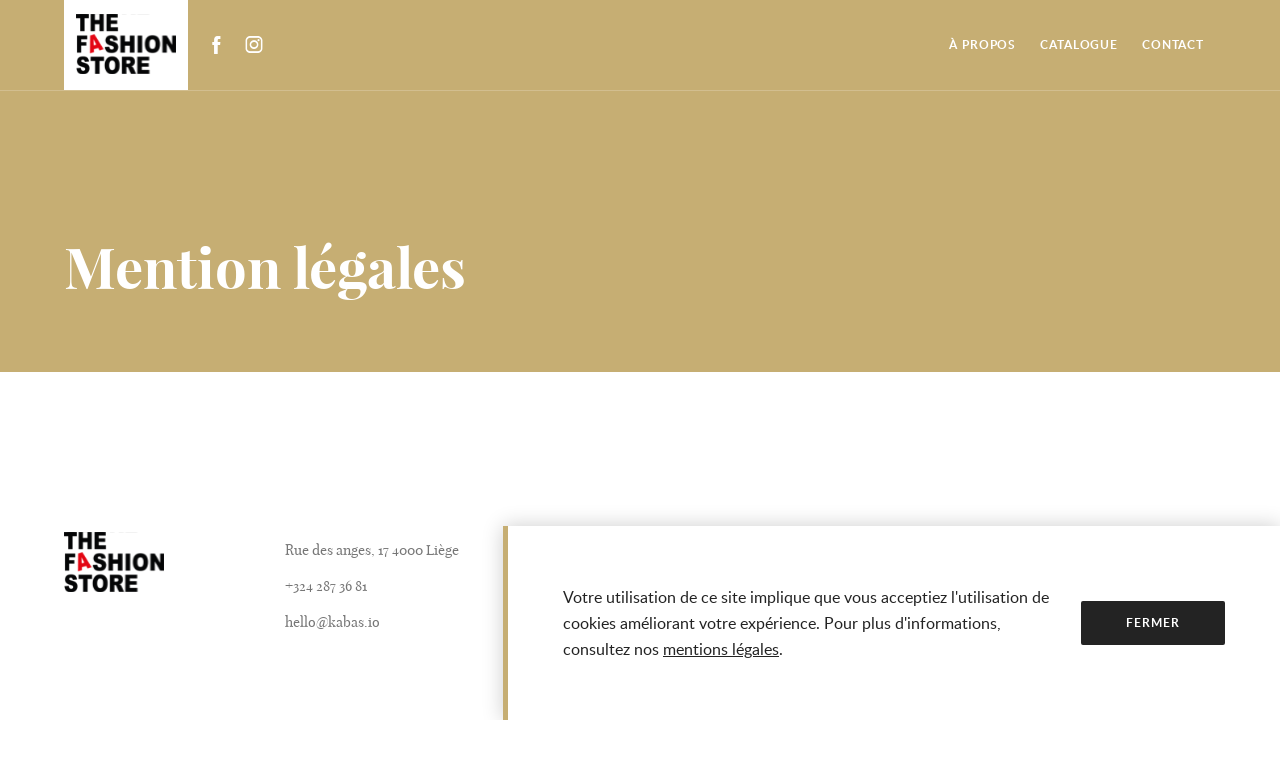

--- FILE ---
content_type: text/html; charset=UTF-8
request_url: https://demo-store.kabas.io/mentions-legales
body_size: 2110
content:
<!DOCTYPE html>
<html lang="fr" class="no-js">
<head>
    <meta charset="UTF-8" />
    <title>Mentions légales • Fashion</title>
    <meta name="viewport" content="width=device-width, initial-scale=1, minimum-scale=1" />

    <!-- META -->
    <meta name="format-detection" content="telephone=no" />
    <meta name="description" content="Fashion Store • Vêtements belges &amp; équitables" />
    <link rel="stylesheet" href="https://demo-store.kabas.io/assets/style.css" />
    <script src="https://demo-store.kabas.io/vendor/snack/modernizr.js"></script>
    <script src="https://demo-store.kabas.io/assets/script.js"></script>
    <meta name="csrf-token" content="LSSfVZGAM4Ryk9XfuU6SYJLoOEnRDHgwjZGeEIr5" />
    <meta name="generator" content="Kabas.io" />
    <meta property="og:description" content="Fashion Store • Vêtements belges &amp; équitables" />
    
    <meta property="og:locale" content="fr_BE" />
        <meta property="og:site_name" content="Fashion" />
    <meta property="og:title" content="Mentions légales" />
    <meta property="og:type" content="website" />
    <meta property="og:url" content="https://demo-store.kabas.io/mentions-legales" />
    <meta property="twitter:card" content="summary_large_image" />
    <meta property="twitter:creator" content="@WhiteCubeAgency" />
    <meta property="twitter:description" content="Fashion Store • Vêtements belges &amp; équitables" />
    <meta property="twitter:title" content="Mentions légales" />
    

    <!-- FAVICONS -->
    <link rel="apple-touch-icon" sizes="57x57" href="https://demo-store.kabas.io/assets/favicon/apple-icon-57x57.png">
    <link rel="apple-touch-icon" sizes="60x60" href="https://demo-store.kabas.io/assets/favicon/apple-icon-60x60.png">
    <link rel="apple-touch-icon" sizes="72x72" href="https://demo-store.kabas.io/assets/favicon/apple-icon-72x72.png">
    <link rel="apple-touch-icon" sizes="76x76" href="https://demo-store.kabas.io/assets/favicon/apple-icon-76x76.png">
    <link rel="apple-touch-icon" sizes="114x114" href="https://demo-store.kabas.io/assets/favicon/apple-icon-114x114.png">
    <link rel="apple-touch-icon" sizes="120x120" href="https://demo-store.kabas.io/assets/favicon/apple-icon-120x120.png">
    <link rel="apple-touch-icon" sizes="144x144" href="https://demo-store.kabas.io/assets/favicon/apple-icon-144x144.png">
    <link rel="apple-touch-icon" sizes="152x152" href="https://demo-store.kabas.io/assets/favicon/apple-icon-152x152.png">
    <link rel="apple-touch-icon" sizes="180x180" href="https://demo-store.kabas.io/assets/favicon/apple-icon-180x180.png">
    <link rel="icon" type="image/png" sizes="192x192"  href="https://demo-store.kabas.io/assets/favicon/android-icon-192x192.png">
    <link rel="icon" type="image/png" sizes="32x32" href="https://demo-store.kabas.io/assets/favicon/favicon-32x32.png">
    <link rel="icon" type="image/png" sizes="96x96" href="https://demo-store.kabas.io/assets/favicon/favicon-96x96.png">
    <link rel="icon" type="image/png" sizes="16x16" href="https://demo-store.kabas.io/assets/favicon/favicon-16x16.png">
    <meta name="msapplication-TileImage" content="https://demo-store.kabas.io/assets/favicon/ms-icon-144x144.png">

    
    </head>
<body class="" itemscope itemtype="http://schema.org/Restaurant">
        <div class="headingSection">
        
                    <header class="header">
    <div class="header__container wrapper">
        <h1 class="header__title">Mention légales</h1>
            </div>
</header>

        
        <nav class="nav ">
    <h2 class="sro">Navigation principale</h2>
    <div class="nav__container wrapper">
        <div class="nav__brand">
            <div class="nav__logo nav__logo--white nav__logo--auto">
                <a href="/" class="nav__home"><span class="sro">Retourner sur la page d'accueil</span></a>
                <figure class="nav__fig">
                    <img src="https://demo-store.kabas.io/assets/uploads/logo.svg" alt="Fashion" class="nav__img">
                </figure>
            </div>
            <div class="nav__socials nav__socials--desktop">
                                    <a href="https://www.facebook.com/kabas.websites" class="nav__social nav__social--facebook" title="Facebook" target="_blank">
                        <span class="sro">Notre page Facebook</span>
                    </a>
                                    <a href="https://www.instagram.com/kabas.websites/" class="nav__social nav__social--instagram" title="Instagram" target="_blank">
                        <span class="sro">Notre compte Instagram</span>
                    </a>
                            </div>
        </div>
        <div class="nav__content nav__content--desktop">
            <div class="nav__links">
                
                

                                                            <a data-scroll
                            href="https://demo-store.kabas.io/#a-propos"
                            class="nav__link"
                            >
                            <span class="nav__label">À propos</span>
                        </a>
                                            <a data-scroll
                            href="https://demo-store.kabas.io/#catalogue"
                            class="nav__link"
                            >
                            <span class="nav__label">Catalogue</span>
                        </a>
                                            <a data-scroll
                            href="https://demo-store.kabas.io/#contact"
                            class="nav__link"
                            >
                            <span class="nav__label">Contact</span>
                        </a>
                                                </div>

            
            
                    </div>
        <a href="#nav-mobile" class="nav__responsive" aria-hidden="true">
            <span class="nav__burger">
                <span class="nav__lines" aria-hidden="true"></span>
            </a>
        </a>
        <div class="nav__mobile" id="nav-mobile">
            <div class="nav__content nav__content--mobile">
                
                <div class="nav__links">
                                                            <a data-scroll
                            href="https://demo-store.kabas.io/#a-propos"
                            class="nav__link"
                            >
                            À propos
                        </a>
                                            <a data-scroll
                            href="https://demo-store.kabas.io/#catalogue"
                            class="nav__link"
                            >
                            Catalogue
                        </a>
                                            <a data-scroll
                            href="https://demo-store.kabas.io/#contact"
                            class="nav__link"
                            >
                            Contact
                        </a>
                                                    </div>
                            </div>
                        <div class="nav__socials nav__socials--mobile">
                                    <a href="https://www.facebook.com/kabas.websites" class="nav__social nav__social--facebook" target="_blank">
                        <span class="sro">Notre page Facebook</span>
                    </a>
                                    <a href="https://www.instagram.com/kabas.websites/" class="nav__social nav__social--instagram" target="_blank">
                        <span class="sro">Notre compte Instagram</span>
                    </a>
                            </div>
        </div>
    </div>
</nav>

            </div>

                        <section class="legal  wrapper" id="wysiwyg">
    <div class="legal__container">
                <div class="legal__content wysiwyg">
            
        </div>
    </div>
</section>

            
    <div class="cookies">
    <p class="cookies__text">Votre utilisation de ce site implique que vous acceptiez l'utilisation de cookies améliorant votre expérience. Pour plus d'informations, consultez nos <a class="cookies__link" href="https://demo-store.kabas.io/mentions-legales">mentions légales</a>.</p>
    <button class="cookies__btn">Fermer</button>
</div>
    <footer class="footer footer--pro">
    <div class="footer__container wrapper">
        <figure class="footer__fig footer__fig--white footer__fig--auto">
            <img src="https://demo-store.kabas.io/assets/uploads/logo.svg" alt="Fashion" class="footer__img">
        </figure>
        <div class="footer__social">
                            <a href="https://www.facebook.com/kabas.websites" class="footer__link footer__link--facebook" target="_blank"><span class="footer__txt">Facebook</span></a>
                            <a href="https://www.instagram.com/kabas.websites/" class="footer__link footer__link--instagram" target="_blank"><span class="footer__txt">Instagram</span></a>
                    </div>
                    <div class="footer__nav">
                                    <a data-scroll
                        href="https://demo-store.kabas.io/"
                        class="footer__link">
                        Accueil
                    </a>
                                    <a data-scroll
                        href="https://demo-store.kabas.io/mentions-legales"
                        class="footer__link">
                        Mentions légales
                    </a>
                            </div>
                <div class="footer__contact">
                        <a href="https://www.google.com/maps/dir/?api=1&amp;destination=50.6341962%2C5.5631460" target="_blank" class="footer__link">
                Rue des anges, 17 4000 Liège
            </a>
            
            
                            <a href="tel:+3242873681" target="_blank" class="footer__link">
                    +324 287 36 81
                </a>
            
                            <a href="/cdn-cgi/l/email-protection#6f070a0303002f040e0d0e1c410600" target="_blank" class="footer__link">
                    <span class="__cf_email__" data-cfemail="ed8588818182ad868c8f8c9ec38482">[email&#160;protected]</span>
                </a>
                    </div>
        <div class="footer__btn">
            <div class="footer__buttons">
                            </div>
                    </div>
        
    </div>
    <div class="footer__bottom">
        <div class="footer__infos wrapper">
            <p class="footer__copyright">© Fashion 2021 - 2026</p>
            <a href="https://kabas.io" class="footer__signature">Site réalisé par <img src="https://demo-store.kabas.io/vendor/snack/img/kabas-logo.svg" alt="Kabas.io" class="footer__kabas" /></a>
        </div>
    </div>
</footer>
<script data-cfasync="false" src="/cdn-cgi/scripts/5c5dd728/cloudflare-static/email-decode.min.js"></script><script defer src="https://static.cloudflareinsights.com/beacon.min.js/vcd15cbe7772f49c399c6a5babf22c1241717689176015" integrity="sha512-ZpsOmlRQV6y907TI0dKBHq9Md29nnaEIPlkf84rnaERnq6zvWvPUqr2ft8M1aS28oN72PdrCzSjY4U6VaAw1EQ==" data-cf-beacon='{"version":"2024.11.0","token":"481df253d96646cb81afdfff84b76856","r":1,"server_timing":{"name":{"cfCacheStatus":true,"cfEdge":true,"cfExtPri":true,"cfL4":true,"cfOrigin":true,"cfSpeedBrain":true},"location_startswith":null}}' crossorigin="anonymous"></script>
</body>
</html>


--- FILE ---
content_type: text/css; charset=UTF-8
request_url: https://demo-store.kabas.io/assets/style.css
body_size: 23590
content:
@charset "UTF-8";a,abbr,acronym,address,applet,article,aside,audio,b,big,blockquote,body,canvas,caption,center,cite,code,dd,del,details,dfn,div,dl,dt,em,embed,fieldset,figcaption,figure,footer,form,h1,h2,h3,h4,h5,h6,header,hgroup,html,i,iframe,img,ins,kbd,label,legend,li,mark,menu,nav,object,ol,output,p,pre,q,ruby,s,samp,section,small,span,strike,strong,sub,summary,sup,table,tbody,td,tfoot,th,thead,time,tr,tt,u,ul,var,video{border:0;font-size:100%;font:inherit;margin:0;padding:0;vertical-align:baseline}article,aside,details,figcaption,figure,footer,header,hgroup,menu,nav,section{display:block}body{line-height:1}ol,ul{list-style:none}blockquote,q{quotes:none}blockquote:after,blockquote:before,q:after,q:before{content:"";content:none}table{border-collapse:collapse;border-spacing:0}html *{box-sizing:border-box}body,html{height:100%}button{background:0;border:0;color:#fff;font:inherit;text-decoration:none}body,html{max-width:100vw;min-height:100%}body{-webkit-font-smoothing:antialiased;-moz-osx-font-smoothing:grayscale;font-family:latoregular,Helvetica,Arial,sans-serif;font-style:normal;font-weight:400;height:100%;max-width:100%;position:relative}a,body{color:#232323}a{text-decoration:none}.sro{clip:rect(0 0 0 0);border:0;height:1px;margin:-1px;overflow:hidden;padding:0;position:absolute;width:1px}.layout{position:relative;z-index:-1}.layout--scrollblock{overflow:hidden;overflow-y:hidden}.wrapper{margin:0 auto;max-width:75em;position:relative;width:90%}.catalog+.video{margin-top:0}:target:before{content:"";display:block;height:7.5rem;margin-top:-7.5rem}@media (max-width:47.49em){:target:before{height:3.75rem;margin-top:-3.75rem}}.wysiwyg{color:#232323;font-family:latoregular,Helvetica,Arial,sans-serif;font-style:normal;font-weight:400}.wysiwyg blockquote+blockquote,.wysiwyg blockquote+ol,.wysiwyg blockquote+p,.wysiwyg blockquote+table,.wysiwyg blockquote+ul,.wysiwyg ol+blockquote,.wysiwyg ol+ol,.wysiwyg ol+p,.wysiwyg ol+table,.wysiwyg ol+ul,.wysiwyg p+blockquote,.wysiwyg p+ol,.wysiwyg p+p,.wysiwyg p+table,.wysiwyg p+ul,.wysiwyg table+blockquote,.wysiwyg table+ol,.wysiwyg table+p,.wysiwyg table+table,.wysiwyg table+ul,.wysiwyg ul+blockquote,.wysiwyg ul+ol,.wysiwyg ul+p,.wysiwyg ul+table,.wysiwyg ul+ul{margin-top:1em}.wysiwyg h1,.wysiwyg h2,.wysiwyg h3,.wysiwyg h4,.wysiwyg h5,.wysiwyg h6{color:#232323;display:block;font-family:playfair_displaybold,serif;font-style:normal;font-weight:700;line-height:1.2em;margin-bottom:.875rem;padding-top:2.5rem}.wysiwyg h1+h1,.wysiwyg h1+h2,.wysiwyg h1+h3,.wysiwyg h1+h4,.wysiwyg h1+h5,.wysiwyg h1+h6,.wysiwyg h2+h1,.wysiwyg h2+h2,.wysiwyg h2+h3,.wysiwyg h2+h4,.wysiwyg h2+h5,.wysiwyg h2+h6,.wysiwyg h3+h1,.wysiwyg h3+h2,.wysiwyg h3+h3,.wysiwyg h3+h4,.wysiwyg h3+h5,.wysiwyg h3+h6,.wysiwyg h4+h1,.wysiwyg h4+h2,.wysiwyg h4+h3,.wysiwyg h4+h4,.wysiwyg h4+h5,.wysiwyg h4+h6,.wysiwyg h5+h1,.wysiwyg h5+h2,.wysiwyg h5+h3,.wysiwyg h5+h4,.wysiwyg h5+h5,.wysiwyg h5+h6,.wysiwyg h6+h1,.wysiwyg h6+h2,.wysiwyg h6+h3,.wysiwyg h6+h4,.wysiwyg h6+h5,.wysiwyg h6+h6{padding-top:1em}.wysiwyg h1,.wysiwyg h2{font-size:2.625rem}.wysiwyg h3{font-size:2rem}.wysiwyg h4{letter-spacing:.0555555556em}.wysiwyg h4,.wysiwyg h5{font-size:1.5rem}.wysiwyg h6{font-family:latoregular,Helvetica,Arial,sans-serif;font-size:1.25rem;font-style:normal;font-weight:400;letter-spacing:.0625em;text-transform:uppercase}.wysiwyg li,.wysiwyg p{color:#767676;font-size:1.125rem;line-height:150%}.wysiwyg strong{font-weight:700}.wysiwyg em{font-style:italic}.wysiwyg blockquote{padding:0 2.5rem;position:relative}.wysiwyg blockquote:before{background-color:#C6AE73;content:"";display:block;height:100%;left:0;position:absolute;width:5px}.wysiwyg blockquote p{font-family:latoregular,Helvetica,Arial,sans-serif;font-size:1.375rem;font-style:normal;font-weight:400;line-height:160%}.wysiwyg a{color:#767676;display:inline-block}.wysiwyg a:after{background-color:#767676;content:"";display:block;height:.0625rem;transform-origin:left;transition:transform .3s cubic-bezier(.25,.46,.45,.94);width:100%}.wysiwyg a:focus:after,.wysiwyg a:hover:after{transform:scale(0)}.wysiwyg ol li,.wysiwyg ul li{padding-left:1.25rem;position:relative}.wysiwyg ol li:before,.wysiwyg ul li:before{content:"";display:block;left:0;position:absolute;top:0}.wysiwyg ol li ol,.wysiwyg ol li ul,.wysiwyg ol li+li,.wysiwyg ul li ol,.wysiwyg ul li ul,.wysiwyg ul li+li{margin-top:.6em}.wysiwyg ul>li:before{background-color:#232323;content:"";display:inline-block;height:.1875rem;position:absolute;top:.5625rem;width:.375rem}.wysiwyg ol{counter-reset:ol}.wysiwyg ol>li:before{color:#767676;content:counter(ol) ".";counter-increment:ol}.wysiwyg li{color:#767676;line-height:140%}.wysiwyg img{display:block;height:18.75rem;margin-bottom:2.5rem;margin-top:2.5rem;width:100%}.wysiwyg table{border-bottom:1px solid #ddd;width:100%}.wysiwyg thead{color:#232323;font-size:.875rem;font-weight:700}.wysiwyg thead th{padding:0 0 .7142857143em}.wysiwyg thead th+th{padding-left:1.4285714286em}.wysiwyg td,.wysiwyg th{padding:1em 0;text-align:left}.wysiwyg td:first-child,.wysiwyg th:first-child{white-space:nowrap}.wysiwyg td+td,.wysiwyg td+th,.wysiwyg th+td,.wysiwyg th+th{padding-left:1.25em}.wysiwyg thead td{border-bottom:1px solid #C6AE73}.wysiwyg tbody td{border-bottom:1px solid #ddd}@media (max-width:39.99em){.wysiwyg h1,.wysiwyg h2{font-size:2.25rem}.wysiwyg h3{font-size:1.875rem}.wysiwyg h4{font-size:1.5rem}.wysiwyg h5{font-size:1.375rem}.wysiwyg h6{font-size:1.25rem}.wysiwyg img{height:12.5rem}}.hero{order:3;padding:0 0 26.25em;position:relative}.hero--minimal{height:calc(100vh - 90px);padding-bottom:0}.hero__container{background-color:#C6AE73;padding:4.375em 0 1.875em;position:relative}.hero--minimal .hero__container{opacity:0;position:absolute;z-index:-1}.hero__content{display:flex;flex-direction:column;margin:0 auto;position:relative;width:65.8333333333%}.hero__title{color:#fff;font-family:playfair_displaybold,serif;font-size:4.5em;font-style:normal;font-weight:700;line-height:1.0416666667em;margin-bottom:.2777777778em;order:2;text-align:center}.hero__subtitle{font-size:1.25em;margin-bottom:3.125rem;order:1}.hero__intro,.hero__subtitle{color:#fff;font-family:latoregular,Helvetica,Arial,sans-serif;font-style:normal;font-weight:400;text-align:center}.hero__intro{font-size:1.75em;margin:0 auto;order:3;width:74.0506329114%}.hero__curves{bottom:-3.73125em;height:3.75em;width:auto}.hero__anchor,.hero__curves{left:0;position:absolute;right:0}.hero__anchor{bottom:6.25rem;color:#fff;display:block;line-height:140%;margin:0 auto;text-align:center}.hero__top{font-family:playfair_displaybold,serif;font-size:1.25rem;font-weight:700;padding-bottom:.5rem}.hero__bottom,.hero__top{display:block;font-style:normal}.hero__bottom{color:#fff;font-family:latoregular,Helvetica,Arial,sans-serif;font-size:1.125rem;font-weight:400;opacity:.6;transition:opacity .3s cubic-bezier(.25,.46,.45,.94)}.hero__bottom:focus,.hero__bottom:hover{opacity:1}.hero__fig{height:26.25em;left:0;position:absolute;right:0;width:100%;z-index:-1}.hero--minimal .hero__fig{height:100%}.hero__img{bottom:0;font-family:"object-fit: cover";height:100%;-o-object-fit:cover;object-fit:cover;top:0}.hero .curve,.hero__img{left:0;position:absolute;right:0;width:100%}.hero .curve__fill{fill:#C6AE73}@media (max-width:67.49em){.hero{order:unset}}@media (max-width:47.49em){.hero{padding:0 0 26.25em}.hero--minimal{padding-bottom:0}.hero__container{padding-top:3.125rem}.hero__content{width:82.9166666667%}.hero__title{font-size:2.375em;line-height:120%}.hero__subtitle{font-size:1rem;margin-bottom:1.875rem}.hero__intro{font-size:1.125em;width:79.3969849246%}.hero--minimal .hero__fig{height:100%}}@media (max-width:39.99em){.hero{padding:0 0 26.25em}.hero--minimal{height:100%}.hero__content,.hero__intro{width:100%}.hero__anchor{bottom:3.75rem}}.nav{background-color:#C6AE73;border-bottom:1px solid hsla(0,0%,100%,.2);order:1;position:relative}.nav--lang .nav__content--desktop{padding-right:3.875rem}.nav__container{height:5.625em;justify-content:space-between}.nav__brand,.nav__container{align-items:center;display:flex}.nav__brand{position:relative;z-index:2}.nav__logo{height:5.625em;padding:.875em .75em;position:relative}.nav__logo--white{background-color:#fff}.nav__logo--black{background-color:#232323}.nav__logo--cart{background-color:#4B5BCF}.nav__home{bottom:0;left:0;position:absolute;right:0;top:0;z-index:9}.nav__img{height:3.75em}.nav__logo--auto .nav__img{width:auto}.nav__logo--square .nav__img{-o-object-fit:contain;object-fit:contain;width:3.75em}.nav__socials--desktop{display:flex;height:3.125em;margin-left:.75em}.nav__social{display:block;height:100%;padding:1em .75em}.nav__social:before{speak:none;-webkit-font-smoothing:antialiased;-moz-osx-font-smoothing:grayscale;color:#fff;display:block;font-family:icons;font-size:1.125em;font-style:normal;font-variant:normal;font-weight:400;line-height:1;line-height:1em;text-transform:none;transition:color .3s cubic-bezier(.25,.46,.45,.94)}.nav__social:focus:before,.nav__social:hover:before{color:#232323}.nav__social--instagram:before{content:"\e81d"}.nav__social--facebook:before{content:"\e815"}.nav__social--linkedin:before{content:"\e81f"}.nav__social--twitter:before{content:"\e836"}.nav__social--youtube:before{content:"\e839"}.nav__content{justify-content:flex-end;position:relative}.nav__content,.nav__links{align-items:center;display:flex}.nav__links{margin-right:.75em}.nav__button,.nav__link{display:block;font-family:latobold,Helvetica,Arial,sans-serif;font-size:.75em;font-style:normal;font-weight:700;height:4.1666666667em;letter-spacing:.0716666667em;overflow:hidden;text-align:center;text-decoration:none;text-transform:uppercase}.nav__link{align-items:center;display:flex;line-height:1.5em}.nav__link+.nav__link{margin-left:2em}.nav__link--phone .nav__label:after,.nav__link:focus .nav__label:after,.nav__link:hover .nav__label:after{transform:none}.nav__label{color:#fff;display:block;line-height:1.5em;position:relative;text-align:center;vertical-align:center}.nav__label:after{background-color:#fff;content:"";display:block;height:1px;left:0;margin-top:.3333333333em;position:absolute;right:0;top:100%;transform:translateX(-101%);transition:transform .3s cubic-bezier(.25,.46,.45,.94);width:100%}.nav__button{border-radius:2px;margin:0 0 0 1em;position:relative;z-index:0}.nav__button--book{background-color:#fff;color:#232323;line-height:1.5em;padding:1.3333333333em 2em;transition:background .3s cubic-bezier(.25,.46,.45,.94),color .3s cubic-bezier(.25,.46,.45,.94),border .3s cubic-bezier(.25,.46,.45,.94)}.nav__button--book:after{display:none}.nav__button--book:focus,.nav__button--book:hover{background-color:#fff;border-color:#fff;color:#232323}.nav__button--order{background-color:#232323;border:1px solid #232323;cursor:pointer;height:4.1666666667em;overflow:visible;padding:0;transition:background .3s cubic-bezier(.25,.46,.45,.94),color .3s cubic-bezier(.25,.46,.45,.94),border .3s cubic-bezier(.25,.46,.45,.94);width:4.1666666667em}.nav__button--order:after{display:none}.nav__button--order:before{speak:none;-webkit-font-smoothing:antialiased;-moz-osx-font-smoothing:grayscale;align-items:center;color:#fff;content:"\e807";display:flex;font-family:icons;font-size:1.5em;font-style:normal;font-variant:normal;font-weight:400;height:1em;justify-content:center;left:0;line-height:1;margin:-.5em 0 0;position:absolute;right:0;text-transform:none;top:50%;width:100%;z-index:2}.nav__button--order:focus,.nav__button--order:hover{background-color:#fff;border-color:#fff;color:#232323}.nav__button--order:focus:before,.nav__button--order:hover:before{color:#232323}.nav__count{background:#4B5BCF;border-radius:100%;color:#fff;display:block;font-family:latobold,Helvetica,Arial,sans-serif;font-size:.75rem;font-style:normal;font-weight:700;height:1.5rem;line-height:1.375rem;min-width:1.5rem;position:absolute;right:-.5rem;text-align:center;top:-.5rem;vertical-align:middle;width:1.5rem;z-index:99}.nav__languages--desktop{position:absolute;right:0;top:0}.nav__mobile,.nav__responsive{display:none}@media (max-width:67.49em){.nav{left:0;overflow-x:hidden;overflow-y:visible;position:fixed;right:0;top:0}.nav.nav--lang .nav__content{padding:0}.nav__container{padding-right:3.875rem}.nav__content--desktop .nav__links,.nav__languages--desktop,.nav__socials--desktop{display:none}.nav__mobile,.nav__responsive{display:block}.nav__logo{max-width:calc(90vw - 7.75em)}.nav__img{font-family:"object-fit: contain";-o-object-fit:contain;object-fit:contain;width:100%}.nav__responsive{background:url("[data-uri]") 0 0 repeat;height:3.125rem;margin-top:-1.5625rem;position:absolute;right:-1.5625rem;top:50%;width:4.6875rem;z-index:2}.nav__burger{bottom:0;height:1.5625rem;left:0;margin:auto;top:0;width:1.5625rem}.nav__burger,.nav__lines{display:block;position:absolute;right:0}.nav__lines{margin:-.0625em auto 0;top:50%;width:1.5em}.nav__lines,.nav__lines:after,.nav__lines:before{background-color:#fff;content:"";height:.125em;transition:transform .3s cubic-bezier(.25,.46,.45,.94)}.nav__lines:after,.nav__lines:before{display:block;position:absolute;width:100%}.nav__lines:before{top:-.375em}.nav__lines:after{top:.375em}.nav--shown .nav__lines{background-color:transparent!important}.nav--shown .nav__lines:before{top:0;transform:rotate(-45deg)}.nav--shown .nav__lines:after{top:0;transform:rotate(45deg)}.nav__mobile{bottom:0;left:-100%;position:fixed;right:100%;top:0;transition:visibility 0s linear .8s,left 0s linear .8s,right 0s linear .8s;visibility:hidden;z-index:1}.nav__mobile:before{background:#C6AE73;bottom:0;content:"";display:block;height:100vh;left:0;margin-top:0;opacity:0;position:absolute;right:0;top:0;transform:translate3d(0,calc(-100% + 5.625em),0);transition:opacity .2s cubic-bezier(.25,.46,.45,.94) .6s,transform .4s cubic-bezier(.25,.46,.45,.94) .2s;z-index:-1}.nav--shown .nav__mobile{left:0;right:0;transition:none;visibility:visible}.nav--shown .nav__mobile:before{opacity:1;transform:none;transition:opacity .2s cubic-bezier(.25,.46,.45,.94),transform .4s cubic-bezier(.25,.46,.45,.94) .2s}.nav__content--mobile,.nav__languages--mobile,.nav__socials--mobile{opacity:0;transition:opacity .2s cubic-bezier(.25,.46,.45,.94),visibility 0s linear .2s;visibility:hidden}.nav--shown .nav__content--mobile,.nav--shown .nav__languages--mobile,.nav--shown .nav__socials--mobile{opacity:1;transition:opacity .3s cubic-bezier(.25,.46,.45,.94) .55s,visibility 0s linear .55s;visibility:visible}.nav__content--mobile{border-top:1px solid hsla(0,0%,100%,.2);bottom:5.625rem;flex-direction:column;justify-content:space-between;left:0;overflow-y:auto;position:absolute;right:0;top:5.625rem}.nav__actions{border-bottom:1px solid hsla(0,0%,100%,.2);display:block;display:flex;flex-grow:0;flex-shrink:0;width:100%}.nav__action{align-items:center;display:flex;flex-grow:1;justify-content:center;padding:.75em;text-align:center}.nav__action+.nav__action{border-left:1px solid hsla(0,0%,100%,.2)}.nav__action:focus .nav__actionnable:before,.nav__action:hover .nav__actionnable:before{background:#fff;color:#232323}.nav__action:focus .nav__actionnable:after,.nav__action:hover .nav__actionnable:after{color:#fff}.nav__actionnable{align-items:center;color:#fff;display:flex;font-family:latobold,Helvetica,Arial,sans-serif;font-size:.75em;font-style:normal;font-weight:700;height:4.1666666667em;justify-content:center;letter-spacing:.0716666667em;position:relative;text-transform:uppercase}.nav__actionnable:before{background:#232323;border-radius:.125rem;color:#fff;font-size:1.6666666667em;height:2.5em;line-height:1;line-height:2.5em;margin-right:.9em;text-align:center;transition:color .3s cubic-bezier(.25,.46,.45,.94),background .3s cubic-bezier(.25,.46,.45,.94);width:2.5em}.nav__actionnable:after,.nav__actionnable:before{speak:none;-webkit-font-smoothing:antialiased;-moz-osx-font-smoothing:grayscale;display:block;font-family:icons;font-style:normal;font-variant:normal;font-weight:400;text-transform:none}.nav__actionnable:after{color:hsla(0,0%,100%,.45);content:"\e82c";line-height:1;margin-left:1em;transition:color .3s cubic-bezier(.25,.46,.45,.94)}.nav__action--book .nav__actionnable:before{content:"\e805"}.nav__action--order .nav__actionnable:before{content:"\e807"}.nav__actionnable .nav__count{left:2.125rem;right:auto}.nav__links{flex-direction:column;flex-grow:1;flex-shrink:0;justify-content:center;margin:0;padding:2em 0}.nav__link{color:#fff;font-size:1.125em;height:auto;padding:1.1111111111em .6666666667em;transition:color .3s cubic-bezier(.25,.46,.45,.94)}.nav__link+.nav__link{margin:.6666666667em 0 0}.nav__link--phone{background:#fff;color:#232323;display:block;font-size:1.25em;line-height:2.5em;padding:.6em;text-align:center}.nav__link--phone:before{speak:none;-webkit-font-smoothing:antialiased;-moz-osx-font-smoothing:grayscale;background:#232323;border-radius:.125rem;color:#fff;content:"\e827";display:inline-block;font-family:icons;font-size:1em;font-style:normal;font-variant:normal;font-weight:400;height:2.5em;line-height:1;line-height:2.5em;margin-right:.6em;text-transform:none;vertical-align:center;width:2.5em}.nav__call{display:block;flex-grow:0;flex-shrink:0;width:100%}.nav__languages--mobile{margin-right:3.875em;position:absolute;right:5%;top:1.25em}.nav__socials--mobile{align-items:center;border-top:1px solid hsla(0,0%,100%,.2);bottom:0;display:flex;height:5.625em;justify-content:center;left:0;position:absolute;right:0}.nav__social{height:3.125rem;text-align:center;width:3.125rem}}@media (max-width:39.99em){.nav{z-index:999}.nav__container{height:4.25em;padding-right:3.125rem}.nav__logo{height:4.25em;padding:.5em}.nav__img{height:3.25em}.nav__content--desktop{display:none}.nav__responsive{border:1px solid hsla(0,0%,100%,.2);border-radius:.125em;right:0;width:3.125rem}.nav__mobile:before{transform:translate3d(0,calc(-100% + 4.25em),0)}.nav__languages--mobile{top:.5625em}.nav__content--mobile{bottom:4.25rem;top:4.25rem}.nav__socials--mobile{height:4.25em}.nav__links{padding:1.125em 0}.nav__link{font-size:1em;padding:1.125em .75em}.nav__link+.nav__link{margin:0}.nav__link--phone{font-size:1.125em;line-height:2.4444444444em;padding:.6666666667em}.nav__link--phone:before{font-size:1.1111111111em;height:2.2em;line-height:2.2em;margin-right:.6em;width:2.2em}}@media (max-width:29.99em){.nav__actions{border-bottom:none;flex-direction:column-reverse}.nav__action{border-bottom:1px solid hsla(0,0%,100%,.2)}.nav__action+.nav__action{border-left:none}}.about{margin-bottom:7.5rem;margin-top:7.5rem;overflow:hidden}.about__container{margin:0 8.5416666667%}.about__title{font-family:playfair_displaybold,serif;font-size:2.625em;font-style:normal;font-weight:700;line-height:1.2380952381em;margin-bottom:.4761904762em}.about__txt{color:#767676;-moz-column-count:2;column-count:2;font-family:latoregular,Helvetica,Arial,sans-serif;font-size:1.125em;font-style:normal;font-weight:400;line-height:1.6666666667em}.about__links{display:none;margin-bottom:3.75em}.about__link{background-color:#232323;border:.125em solid #232323;border-radius:.125em;color:#fff;display:block;font-family:latobold,Helvetica,Arial,sans-serif;font-size:.75em;font-style:normal;font-weight:700;margin:0 auto .5em;padding:1.5em 2.3333333333em;text-align:center;text-transform:uppercase;width:82.9166666667%}.about__link:last-child{margin-bottom:0}.about__link--map{background-color:transparent;color:#232323}.about__album{display:flex;flex-wrap:wrap;margin-top:5.75em}.about__fig{height:15.625em;margin-left:2.5%;margin-top:1.75rem;position:relative;width:23.125%}.about__fig:nth-child(4n+1){margin-left:0}.about__img{font-family:"object-fit: cover";-o-object-fit:cover;object-fit:cover}.about__img,.about__linkimg{bottom:0;height:100%;left:0;position:absolute;right:0;top:0;width:100%}.about__linkimg{background:url("[data-uri]") 0 0 repeat;z-index:9}.about__linkvideo:before{border-bottom:1.25rem solid transparent;border-left:1.875rem solid #fff;border-top:1.25rem solid transparent;content:"";display:block;height:0;left:0;margin:0 auto;position:absolute;right:0;text-align:center;top:50%;transform:translateY(-50%);width:0}@media (max-width:57.49em){.about__fig{width:31.6666666667%}.about__fig:nth-child(4n+1){margin-left:2.5%}.about__fig:nth-child(3n+1){margin-left:0}}@media (max-width:47.49em){.about__fig{width:48.75%}.about__fig:nth-child(3n+1){margin-left:2.5%}.about__fig:nth-child(odd){margin-left:0}.about__title{font-size:2em;line-height:1.46875em;margin-bottom:.625em}}@media (max-width:39.99em){.about{margin-bottom:3.75rem;margin-top:3.75rem}.about__container{display:flex;flex-direction:column;margin:0}.about__title{order:2;text-align:center}.about__intro{order:3}.about__txt{-moz-column-count:1;column-count:1}.about__links{display:block;margin-bottom:2.5rem;order:1}.about__album{display:inline-block;position:relative;width:100%}.about__btn{overflow:hidden}.about__fig{margin-top:2.5rem;opacity:0;position:absolute;top:0;transition:left .3s cubic-bezier(.25,.46,.45,.94),opacity .3s cubic-bezier(.25,.46,.45,.94);visibility:hidden;width:82.9166666667%}.about__fig,.about__fig:nth-child(3n+1){margin-left:0}.about__fig--show{left:8.5416666667%}.about__fig--next,.about__fig--previous,.about__fig--show{opacity:1;transition:left .3s cubic-bezier(.25,.46,.45,.94),opacity .3s cubic-bezier(.25,.46,.45,.94);visibility:visible}.about__fig--next,.about__fig--previous{opacity:.4}.about__fig--previous{left:-82.9166666667%}.about__fig--next{left:100%}}.catalog{background-color:#f2f2f2;height:auto;padding:7.5em 0 7.25em}.catalog--small_image.catalog--portrait .catalog__fig{padding-top:40%;width:30%}.catalog__title{font-family:playfair_displaybold,serif;font-size:2.625em;font-style:normal;font-weight:700;line-height:1.2380952381em}.catalog__container{margin:0 8.5416666667%}.catalog--large_image .catalog__container{margin:0}.catalog__header{align-items:flex-end;display:flex;justify-content:space-between;position:relative}.catalog__nav{-ms-overflow-style:none;background-color:#f2f2f2;overflow-x:auto;overflow:-moz-scrollbars-none;padding:1.25em 0;position:sticky;top:0;white-space:nowrap;width:100%;z-index:8}.catalog__nav::-webkit-scrollbar{width:0!important}.catalog__btn{position:relative;z-index:9}.catalog__link{color:#767676;display:inline-block;font-family:playfair_displayregular,serif;font-size:.875em;font-style:normal;font-weight:400;margin-left:1.4285714286em;transition:color .3s cubic-bezier(.25,.46,.45,.94)}.catalog__link:first-child{margin-left:0}.catalog__link--current,.catalog__link:focus,.catalog__link:hover{color:#232323}.catalog__dishes{margin-top:-1.25em}.catalog__section{padding-top:3.125em}.catalog__subtitle{font-family:playfair_displaybold,serif;font-size:1.625em;font-style:normal;font-weight:700;margin-bottom:.3076923077em;padding-top:.3846153846em}.catalog__content{display:flex;flex-wrap:wrap;justify-content:space-between}.catalog--large_image .catalog__content{justify-content:flex-start;margin-top:1.125rem}.catalog__dish{border-bottom:.0625em solid #ddd;display:flex;justify-content:space-between;padding:1.5em 0;position:relative;width:48.4924623116%}.catalog--large_image .catalog__dish{border-bottom:none;flex-direction:column;margin-right:2.5%;padding:.9375em 0;width:23.125%}.catalog--large_image .catalog__dish:nth-child(4n){margin-right:0}.catalog__dish--promo{align-items:flex-start}.catalog__dish--promo .catalog__price{display:inline-block}.catalog__dish--promo .catalog__price:after{background-color:#232323;content:"";display:block;height:.125rem;left:0;position:absolute;top:.5625rem;width:100%}.catalog__dish--promo .catalog__price--new{color:#C6AE73}.catalog__dish--promo .catalog__price--new:after{display:none}.catalog__left{display:flex;flex-direction:row-reverse;justify-content:flex-end;width:100%}.catalog--large_image .catalog__left{flex-direction:column-reverse}.catalog__fig{height:3.75rem;margin-right:1.5rem;position:relative;width:3.75rem}.catalog--large_image .catalog__fig{height:0;margin-bottom:1rem;margin-right:0;padding-top:100%;width:100%}.catalog--portrait .catalog__fig{height:0;padding-top:138%;width:100%}.catalog__img{bottom:0;font-family:"object-fit: cover";height:100%;left:0;-o-object-fit:cover;object-fit:cover;position:absolute;right:0;top:0;width:100%}.catalog__name{font-family:playfair_displayregular,serif;font-size:1em;font-style:normal;font-weight:400;line-height:1.25em;margin-bottom:.3125em}.catalog__ingredients{color:#767676;font-family:latoregular,Helvetica,Arial,sans-serif;font-size:.875em;font-style:normal;font-weight:400;line-height:1.2142857143em}.catalog__prices{text-align:right}.catalog--large_image .catalog__prices{margin-top:.5rem;text-align:left}.catalog__price{font-family:playfair_displayregular,serif;font-size:1em;font-style:normal;font-weight:400;line-height:1.25em;position:relative}.catalog__price--new{color:#232323}.catalog__price--new:after{display:none}.catalog--large_image .catalog__price{font-family:latobold,Helvetica,Arial,sans-serif;font-style:normal;font-weight:700;margin-right:.5rem}.catalog__access{background:url("[data-uri]") 0 0 repeat;bottom:0;left:0;position:absolute;right:0;top:0;z-index:1}.catalog__error-box{margin-top:3.125rem}.catalog--large_image .label{display:block}@media (max-width:74.99em){.catalog__header{align-items:flex-start;display:flex;flex-direction:column}.catalog__title{margin-bottom:1.25rem;order:1}.catalog__nav{order:3;padding-right:0}.catalog__btn{bottom:auto;margin-bottom:.625rem;order:2;position:relative}}@media (max-width:67.49em){.catalog__header{margin-bottom:-5.625em;position:relative;z-index:9}.catalog__nav{padding-top:6.875em}.catalog__subtitle{margin-top:-2.1538461538em;padding-top:3.0769230769em}}@media (max-width:57.49em){.catalog{padding:3.75em 0}.catalog__container{margin:0}.catalog__dishes{margin-top:-2.5em}.catalog--large_image .catalog__dish{width:31.6666666667%}.catalog--large_image .catalog__dish:nth-child(4n){margin-right:2.5%}.catalog--large_image .catalog__dish:nth-child(3n){margin-right:0}.catalog__section{padding-top:2.5em}.catalog .btn{width:12.5rem}.catalog__error-box{margin-top:0}}@media (max-width:47.49em){.catalog__title{font-size:2em;line-height:1.3823529412em}}@media (max-width:39.99em){.catalog__header{align-items:center;margin-bottom:-4.25em}.catalog__nav{padding-top:5.5em}.catalog__title{text-align:center}.catalog__dish{width:100%}.catalog--large_image .catalog__dish{width:48.75%}.catalog--large_image .catalog__dish:nth-child(3n){margin-right:2.5%}.catalog--large_image .catalog__dish:nth-child(2n){margin-right:0}.catalog__fig,.catalog__left{margin-right:.9375rem}.catalog__subtitle{font-size:1.5em;margin-bottom:.3333333333em;margin-top:-2.3333333333em;padding-top:3.3333333333em}.catalog__btn{margin-bottom:1.25rem;width:100%}.catalog .btn{margin-bottom:.5rem;width:100%}}@media (max-width:29.99em){.catalog--large_image .catalog__container{margin:0 8.5416666667%}.catalog__part{width:89.6984924623%}.catalog--large_image .catalog__dish{margin-right:0!important;padding:1.25em 0;width:100%}}.contact{margin-bottom:7.5em;margin-top:7.5em}.contact__container{margin:0 8.5416666667%}.contact__container:after{clear:both;content:"";display:block}.contact__header{float:left;width:38.1909547739%}.contact__title{font-family:playfair_displaybold,serif;font-size:2.625em;font-style:normal;font-weight:700;line-height:1.2380952381em;margin-bottom:.4761904762em}.contact__intro{color:#767676;font-size:1.125em;line-height:1.6666666667em;margin-bottom:2.2222222222em}.contact__intro,.contact__link{font-family:latoregular,Helvetica,Arial,sans-serif;font-style:normal;font-weight:400}.contact__link{color:#232323;display:block;font-size:1em;line-height:1.625em;margin-bottom:1.5em;padding-left:3.375em;position:relative;transition:color .3s cubic-bezier(.25,.46,.45,.94)}.contact__link:last-child{margin-bottom:0}.contact__link:before{color:#232323;display:block;left:0;position:absolute;top:.125em;transition:color .3s cubic-bezier(.25,.46,.45,.94)}.contact__link--address:before{content:"\e828";font-size:1.3125rem}.contact__link--address:before,.contact__link--number:before{speak:none;-webkit-font-smoothing:antialiased;-moz-osx-font-smoothing:grayscale;font-family:icons;font-style:normal;font-variant:normal;font-weight:400;line-height:1;text-transform:none}.contact__link--number:before{content:"\e827";font-size:1.5rem}.contact__link--email:before{speak:none;-webkit-font-smoothing:antialiased;-moz-osx-font-smoothing:grayscale;content:"\e813";font-family:icons;font-size:1.125rem;font-style:normal;font-variant:normal;font-weight:400;line-height:1;text-transform:none}.contact__link:focus,.contact__link:focus:before,.contact__link:hover,.contact__link:hover:before{color:#C6AE73}.contact__line{display:block}.contact__schedule{float:right;width:48.4924623116%}.contact__content{border-bottom:.0625em solid #ddd;display:flex;justify-content:space-between;padding:1.25em 0}.contact__content:after{clear:both;content:"";display:block}.contact__content:last-child{border-bottom:0}.contact__content:after{display:none}.contact__day{font-family:playfair_displayregular,serif;width:36.2694300518%}.contact__day,.contact__hours{display:inline-block;font-size:1em;font-style:normal;font-weight:400}.contact__hours{color:#767676;font-family:latoregular,Helvetica,Arial,sans-serif;text-align:right}.contact-form__intro{margin-bottom:1.875rem}@media (max-width:57.49em){.contact__container{margin:0}.contact+.contact-form{margin-top:0}}@media (max-width:47.49em){.contact{margin-bottom:3.75rem;margin-top:3.75rem}.contact__header,.contact__schedule{float:none;width:100%}.contact__header{margin-bottom:2.5em}.contact__title{font-size:2em;line-height:1.46875em}}@media (max-width:39.99em){.contact__title{margin-bottom:.625em;text-align:center}.contact__link{padding-left:0}.contact__link:before{display:none}.contact+.contact-form{margin-top:0}}@media (max-width:29.99em){.contact__day{width:31.6666666667%}.contact__day,.contact__hours{font-size:.875em}}@media (max-width:47.49em){.contact-form__container{margin:0}.contact-form__form{padding-top:3.75em}}.form__control:not(:last-of-type){margin-bottom:1.25em}.form__control--error input{border-color:#C6AE73}.form__label{color:#232323;cursor:pointer;font-family:playfair_displayregular,serif;font-size:.875em;padding-bottom:.7142857143em}.form__label,.form__recap{display:block;font-style:normal;font-weight:400}.form__recap{color:#767676;font-family:latoregular,Helvetica,Arial,sans-serif;font-size:.875rem;line-height:140%}.form__input,.form__textarea{-webkit-appearance:none;-moz-appearance:none;background-color:#fff;border:1px solid #ddd;border-radius:2px;box-shadow:none;color:#232323;font-size:1.125em;outline:none;padding:.8125em 1em;transition:border-color .2s cubic-bezier(.25,.46,.45,.94);width:100%}.form__input::-moz-placeholder,.form__textarea::-moz-placeholder{font-family:latoregular,Helvetica,Arial,sans-serif;font-style:normal;font-weight:400;line-height:1.2222222222em}.form__input,.form__input::placeholder,.form__textarea,.form__textarea::placeholder{font-family:latoregular,Helvetica,Arial,sans-serif;font-style:normal;font-weight:400;line-height:1.2222222222em}.form__input::-moz-placeholder,.form__textarea::-moz-placeholder{color:#b4b4b4}.form__input::placeholder,.form__textarea::placeholder{color:#b4b4b4}.form__input:focus,.form__input:hover,.form__textarea:focus,.form__textarea:hover{border-color:#767676}.form select,.form__select select,.form__time select{-webkit-appearance:none;-moz-appearance:none;-o-appearance:none;appearance:none}.form__select,.form__time{background:#fff;position:relative}.form__select .form__input,.form__time .form__input{background:transparent;padding-right:3.0625rem;position:relative;z-index:1}.form__select:after,.form__time:after{speak:none;-webkit-font-smoothing:antialiased;-moz-osx-font-smoothing:grayscale;display:block;font-family:icons;font-style:normal;font-variant:normal;font-weight:400;height:1em;line-height:1;line-height:1em;margin:-.5em -.5em 0 0;pointer-events:none;position:absolute;right:1.5625rem;text-align:center;text-transform:none;top:50%;width:1em;z-index:0}.form__select:after{content:"\e803";font-size:.75rem}.form__time:after{content:"\e80a";font-size:1.375rem}.form__textarea{height:13.75rem;resize:none}.form__textarea--flex{flex-grow:1;flex-shrink:1;height:auto}@media (max-width:47.49em){.form__textarea--flex{height:13.75rem}}.form__button{background-color:#232323;border:2px solid #232323;border-radius:2px;color:#fff;cursor:pointer;font-family:latobold,Helvetica,Arial,sans-serif;font-size:.75em;font-style:normal;font-weight:700;letter-spacing:.0708333333em;line-height:1.5em;outline:none;padding:1.25em 5.8333333333em;text-transform:uppercase;transition:background .3s cubic-bezier(.25,.46,.45,.94),color .3s cubic-bezier(.25,.46,.45,.94);width:100%}.form__button:focus,.form__button:hover{background-color:#fff;color:#232323}.form__error{color:#f10216;font-size:.875em;padding-top:.5em}.form__error,.form__success{font-family:latoregular,Helvetica,Arial,sans-serif;font-style:normal;font-weight:400}.form__success{align-self:center;color:#00c04b;font-size:1em;padding-bottom:1.4285714286em}.map{overflow:hidden}.map__container{display:block;height:29.375em;margin-bottom:-50px;width:100%}.newsletter{background-color:#C6AE73;padding:6.5625em 0 6.875em}.newsletter__title{font-family:playfair_displaybold,serif;font-size:2.625em;font-weight:700}.newsletter__intro,.newsletter__title{color:#fff;font-style:normal;text-align:center}.newsletter__intro{font-family:latoregular,Helvetica,Arial,sans-serif;font-size:1em;font-weight:400;line-height:1.75em;margin:1.25em 11.0416666667% 2em}.newsletter__control{margin-bottom:.5625em}.newsletter__label{color:#232323;cursor:pointer;display:block;font-family:playfair_displayregular,serif;font-size:.875em;font-style:normal;font-weight:400;padding-bottom:.7142857143em}.newsletter__input{-webkit-appearance:none;-moz-appearance:none;background-color:#fff;border:1px solid #ddd;border-radius:2px;box-shadow:none;color:#232323;font-size:1.125em;height:100%;line-height:1.5555555556em;outline:none;padding:.8125em 1em;transition:border-color .2s cubic-bezier(.25,.46,.45,.94);width:100%}.newsletter__input::-moz-placeholder{color:#b4b4b4;font-family:latoregular,Helvetica,Arial,sans-serif;font-style:normal;font-weight:400;line-height:1.2222222222em}.newsletter__input::placeholder,.newsletter__input:value{color:#b4b4b4;font-family:latoregular,Helvetica,Arial,sans-serif;font-style:normal;font-weight:400;line-height:1.2222222222em}.newsletter__input:focus,.newsletter__input:hover{border-color:#767676}.newsletter__button{background-color:#232323;border:2px solid #232323;border-radius:2px;color:#fff;cursor:pointer;font-family:latobold,Helvetica,Arial,sans-serif;font-size:.75em;font-style:normal;font-weight:700;height:100%;letter-spacing:.0708333333em;line-height:1.5em;outline:none;padding:1.5em;text-align:center;text-transform:uppercase;transition:.2s;transition:background .3s cubic-bezier(.25,.46,.45,.94),color .3s cubic-bezier(.25,.46,.45,.94),border .3s cubic-bezier(.25,.46,.45,.94);width:100%}.newsletter__button:focus,.newsletter__button:hover{background-color:#fff;border-color:#fff;color:#232323;transition:.2s}.newsletter__error{color:#fff;margin-top:.3125em}@media (min-width:57.5em){.newsletter__error{margin:.3125em auto;width:48.75%}.newsletter__form{margin:0 auto;width:48.75%}.newsletter__controls{display:flex;justify-content:space-between}.newsletter__control{margin-bottom:0}.newsletter__control--field{width:64.9572649573%}.newsletter__control--button{width:29.9145299145%}}@media (max-width:47.49em){.newsletter{padding:3.75em 0}.newsletter__title{font-size:2rem}}.footer--basic .footer__btn,.footer--basic .footer__nav,.footer--normal .footer__btn,.footer--pro .footer__btn{display:none}.footer__container{padding:5em 0 7.5em}.footer__contact,.footer__nav{align-items:center;display:flex;flex-direction:column}.footer__link{color:#767676;font-family:playfair_displayregular,serif;font-size:.875rem;font-style:normal;font-weight:400;line-height:1.25rem;padding:.5714285714em;transition:color .2s cubic-bezier(.25,.46,.45,.94)}.footer__link:hover{color:#232323}.footer__fig{align-self:flex-start;border-radius:.125rem;height:5.625em;padding:.875em .75em}.footer__fig--white{border-radius:0;height:auto;padding:0}.footer__fig--transparent{background-color:#C6AE73}.footer__fig--black{background-color:#232323}.footer__fig--cart{background-color:#4B5BCF}.footer__img{height:3.75em}.footer__fig--auto .footer__img{width:auto}.footer__fig--square .footer__img{-o-object-fit:contain;object-fit:contain;width:3.75em}.footer__buttons{display:block}.footer__btn{width:27.8894472362%}.footer__payments{display:flex;flex-flow:row wrap;flex-wrap:wrap;justify-content:flex-start;margin-left:-.4375rem;margin-top:.9375rem}.footer__payment{height:1.5625rem;margin:.25rem 0 .25rem .4375rem;position:relative;width:calc(16.66667% - 7px)}.footer__logo{bottom:0;font-family:"object-fit: contain";height:100%;left:0;-o-object-fit:contain;object-fit:contain;position:absolute;right:0;top:0;width:100%}.footer__anchor{background-color:#C6AE73;border-radius:100%;display:block;height:3.75rem;position:relative;width:3.75rem}.footer__anchor:before{speak:none;-webkit-font-smoothing:antialiased;-moz-osx-font-smoothing:grayscale;color:#fff;content:"";content:"\e834";display:block;font-family:icons;font-size:1.25rem;font-style:normal;font-variant:normal;font-weight:400;left:0;line-height:1;position:absolute;right:0;text-align:center;text-transform:none;top:1.25rem}.footer__bottom{text-align:right}.footer__infos{border-top:1px solid #f2f2f2;display:flex;justify-content:space-between;padding:1.25em 0}.footer__copyright,.footer__signature{color:#767676;font-size:.875em;line-height:1.4285714286em}.footer__copyright{text-align:left}.footer__signature{display:block;text-align:right;transition:color .2s cubic-bezier(.25,.46,.45,.94)}.footer__signature:focus,.footer__signature:hover{color:#232323}.footer__kabas{display:inline-block;height:1em;vertical-align:-6%}@media (max-width:57.49em){.footer__fig{float:left;margin-bottom:2.5em}.footer__social{align-items:center;display:flex;float:right;justify-content:flex-end;padding:1.375em 0}.footer__contact,.footer__nav{clear:both;margin-bottom:3.125em}.footer__btn{margin:0 auto;width:31.6666666667%}.footer__nav a{color:#232323}.footer__link--facebook,.footer__link--instagram,.footer__link--linkedin,.footer__link--twitter,.footer__link--youtube{height:1.25rem;margin-left:1.25rem;padding:0;width:1.25rem}.footer__link:before{color:#232323;display:block;font-size:1.375em;position:absolute;right:0;text-align:center;top:0;width:100%}.footer__link--facebook{position:relative}.footer__link--facebook:before{speak:none;-webkit-font-smoothing:antialiased;-moz-osx-font-smoothing:grayscale;content:"\e815";font-family:icons;font-style:normal;font-variant:normal;font-weight:400;line-height:1;text-transform:none}.footer__link--instagram{position:relative}.footer__link--instagram:before{speak:none;-webkit-font-smoothing:antialiased;-moz-osx-font-smoothing:grayscale;content:"\e81d";font-family:icons;font-style:normal;font-variant:normal;font-weight:400;line-height:1;text-transform:none}.footer__link--linkedin{position:relative}.footer__link--linkedin:before{speak:none;-webkit-font-smoothing:antialiased;-moz-osx-font-smoothing:grayscale;content:"\e81f";font-family:icons;font-style:normal;font-variant:normal;font-weight:400;line-height:1;text-transform:none}.footer__link--twitter{position:relative}.footer__link--twitter:before{speak:none;-webkit-font-smoothing:antialiased;-moz-osx-font-smoothing:grayscale;content:"\e836";font-family:icons;font-style:normal;font-variant:normal;font-weight:400;line-height:1;text-transform:none}.footer__link--youtube{position:relative}.footer__link--youtube:before{speak:none;-webkit-font-smoothing:antialiased;-moz-osx-font-smoothing:grayscale;content:"\e839";font-family:icons;font-style:normal;font-variant:normal;font-weight:400;line-height:1;text-transform:none}.footer__txt{display:none}}@media (max-width:47.49em){.footer__container{padding:2.5rem 0}.footer__contact{margin-bottom:0}.footer__fig{margin-bottom:1.25rem}}@media (max-width:39.99em){.footer__btn{width:82.9166666667%}.footer__infos{align-items:center;flex-direction:column}.footer__copyright{margin-bottom:.625rem}}@media (min-width:57.5em){.footer__container{display:flex;justify-content:space-between}.footer--normal .footer__fig{width:41.2060301508%}.footer--basic .footer__fig{width:51.5075376884%}.footer--basic .footer__contact{width:30.9045226131%}.footer--basic .footer__link{max-width:63.0630630631%}.footer__fig{order:1}.footer__social{order:4;width:20.6030150754%}.footer__social .footer__link{display:block}.footer__social span{clip:auto;height:auto;margin:0;overflow:visible;position:relative;width:auto}.footer__nav{order:3}.footer__contact,.footer__nav{align-items:flex-start;width:20.6030150754%}.footer__contact{order:2}.footer__btn{order:5}.footer__btn .btn{display:block}}.btn{border-radius:2px;display:inline-block;padding:.5em 1.125em;position:relative;text-align:center;transition:background .3s cubic-bezier(.25,.46,.45,.94)}.btn:before{color:#fff;display:block;font-size:1.6875em}.btn--takeaway{background:#ff8001;border:2px solid #d36900}.btn--takeaway:before{speak:none;-webkit-font-smoothing:antialiased;-moz-osx-font-smoothing:grayscale;content:"\e832";font-family:icons;font-style:normal;font-variant:normal;font-weight:400;line-height:1;text-transform:none}.btn--takeaway:focus,.btn--takeaway:hover{background-color:#d36900}.btn--deliveroo{background:#00ccbc;border:2px solid #00ad9e}.btn--deliveroo:before{speak:none;-webkit-font-smoothing:antialiased;-moz-osx-font-smoothing:grayscale;content:"\e80e";font-family:icons;font-style:normal;font-variant:normal;font-weight:400;line-height:1;text-transform:none}.btn--deliveroo:focus,.btn--deliveroo:hover{background-color:#00ad9e}.btn--download{background:#C6AE73;padding:.8125em 1.125em}.btn__txt{color:#fff;display:block;font-family:latoregular,Helvetica,Arial,sans-serif;font-size:1em}.btn__txt,.btn__txt:before{font-style:normal;font-weight:400}.btn__txt:before{speak:none;-webkit-font-smoothing:antialiased;-moz-osx-font-smoothing:grayscale;content:"\e810";display:inline-block;font-family:icons;font-variant:normal;line-height:1;padding-right:.625em;text-transform:none}@media (max-width:39.99em){.btn{width:100%}}.cookies{align-items:center;animation:appear .5s cubic-bezier(.165,.84,.44,1);background-color:#fff;bottom:0;box-shadow:0 0 20px rgba(0,0,0,.2);display:none;flex-direction:column;font-family:latoregular,Helvetica,Arial,sans-serif;font-size:1em;font-style:normal;font-weight:400;justify-content:space-between;line-height:1.625em;padding:1.875em 2.1875em;position:fixed;right:0;width:100%;z-index:99}.cookies--visible{display:flex}.cookies--hide{display:none}.cookies__text{padding-bottom:1.25em;text-align:center}.cookies__btn{background-color:#232323;border:2px solid #232323;border-radius:2px;color:#fff;cursor:pointer;font-family:latobold,Helvetica,Arial,sans-serif;font-size:.75em;font-style:normal;font-weight:700;letter-spacing:.0708333333em;line-height:1.5em;padding:.9375em 3.625em;text-transform:uppercase;transition:background-color .2s cubic-bezier(.25,.46,.45,.94),border-color .2s cubic-bezier(.25,.46,.45,.94),color .2s cubic-bezier(.25,.46,.45,.94)}.cookies__btn:hover{background-color:#fff;border-color:#232323;color:#232323}.cookies__link{color:#232323;text-decoration:underline}@media (min-width:47.5em){.cookies{border-left:5px solid #C6AE73;flex-direction:row;padding:3.625em 3.4375em;width:48.5625em}.cookies__text{padding-bottom:0;padding-right:1.25em;text-align:left}}.lightbox{animation:appear .3s ease-in-out;background-color:rgba(0,0,0,.9);bottom:0;left:0;position:fixed;right:0;top:0;z-index:999}.lightbox__header{align-items:center;display:flex;height:3.75em;justify-content:space-between;left:0;position:absolute;right:0;top:0}.lightbox__count{color:#fff;font-size:.875em;line-height:1.4285714286em;padding:1.4285714286em;text-transform:uppercase}.lightbox__count--total{color:#b4b4b4}.lightbox__close{display:block;height:3.75em;position:relative;transition:transform .2s cubic-bezier(.25,.46,.45,.94);width:3.75em}.lightbox__close:hover{transform:rotate(90deg)}.lightbox__close:after,.lightbox__close:before{background-color:#fff;content:"";display:block;height:.125em;left:50%;margin:-.0625em 0 0 -.625em;position:absolute;top:50%;transform-origin:50% 50%;transition:transform .3s cubic-bezier(.25,.46,.45,.94);width:1.25em}.lightbox__close:before{transform:rotate(-45deg)}.lightbox__close:after{transform:rotate(45deg)}.lightbox .videoPlayer--play .lightbox__playBtn:before{opacity:0}.lightbox .videoPlayer--play .lightbox__img{opacity:0;visibility:hidden}.lightbox__content{bottom:3.75em;left:5.875em;right:5.875em;top:3.75em}.lightbox__content,.lightbox__slides{align-items:center;display:flex;justify-content:center;position:absolute}.lightbox__slides{bottom:0;left:0;opacity:0;right:0;top:0;transition:opacity .3s cubic-bezier(.445,.05,.55,.95)}.lightbox__slides--current{opacity:1}.lightbox__slides--current .lightbox__playBtn{z-index:1000}.lightbox__playBtn{background:rgba(35,35,35,.3);bottom:0;height:100%;top:0;width:100%}.lightbox__playBtn,.lightbox__playBtn:before{content:"";display:block;left:0;position:absolute;right:0}.lightbox__playBtn:before{border-bottom:1.25rem solid transparent;border-left:1.875rem solid #fff;border-top:1.25rem solid transparent;height:0;margin:0 auto;text-align:center;top:50%;transform:translateY(-50%);width:0;z-index:1}.lightbox__img{bottom:0;font-family:"object-fit: contain";height:100%;left:0;-o-object-fit:contain;object-fit:contain;position:absolute;right:0;top:0;width:100%}.lightbox__img--legend{height:80%;position:relative}.lightbox__legend{bottom:0;color:#fff;font-size:1rem;line-height:140%;position:absolute;text-align:center;width:48.75%;z-index:1}.lightbox__control{background-color:hsla(0,0%,100%,.2);border-radius:50%;bottom:0;height:3.125em;margin:auto 0;position:absolute;top:0;transition:background .3s cubic-bezier(.25,.46,.45,.94);width:3.125em;z-index:20}.lightbox__control:focus,.lightbox__control:hover{background-color:#fff}.lightbox__control:before{speak:none;-webkit-font-smoothing:antialiased;-moz-osx-font-smoothing:grayscale;bottom:0;color:#232323;display:block;font-family:icons;font-size:1em;font-style:normal;font-variant:normal;font-weight:400;height:1em;left:0;line-height:1;margin:auto;position:absolute;right:0;text-align:center;text-transform:none;top:0;width:1em}.lightbox__control--next{right:1.25em}.lightbox__control--next:before{content:"\e82c"}.lightbox__control--prev{left:1.25em}.lightbox__control--prev:before{content:"\e81e"}.lightbox__imgcover{font-family:"object-fit: cover";-o-object-fit:cover;object-fit:cover}.lightbox__imgcover,.lightbox__player{bottom:0;left:0;position:absolute;right:0;top:0}.lightbox__player{height:100%;pointer-events:none;width:100%}@media (max-width:47.49em){.lightbox__img--legend{height:100%;position:relative}.lightbox__content{bottom:1.25em;left:1.25em;right:1.25em}.lightbox__control{background-color:hsla(0,0%,100%,.6);bottom:1.25em;top:3.75em}.lightbox__control:before{transition:color .2s cubic-bezier(.25,.46,.45,.94)}.lightbox__control--next{right:1.5625rem}.lightbox__control--prev{left:1.5625rem}.lightbox__legend{width:100%}}.modal{animation:appear .3s ease-in-out;background-color:rgba(0,0,0,.9);bottom:0;left:0;overflow:hidden;position:fixed;right:0;top:0;z-index:100}.modal--portrait .modal__view{height:45rem;width:100%}.modal--portrait .modal__content,.modal--portrait .modal__content .product{bottom:0;left:0;position:absolute;right:0;top:0}.modal--portrait .modal__content .product{height:100%;padding:0}.modal--portrait .modal__content .product__content{padding:4.375em 0}.modal--portrait .modal__content .product__slider{bottom:0;display:flex;height:45rem;margin-left:0;margin-top:0;padding-top:0;right:0;width:50%}.modal--portrait .modal__content .product__viewer{bottom:0;height:auto;left:0;position:absolute;right:0;top:0;width:85%}.modal--portrait .modal__content .product__buttons{align-items:center;flex-direction:column;justify-content:flex-start;margin:.875rem;position:absolute;right:0;top:0;width:auto}.modal--portrait .modal__content .product__fig{bottom:0;left:0;position:absolute;right:0;top:0}.modal--portrait .modal__content .product .product__button+.product__button{margin-left:0;margin-top:.625rem}.modal__frame{align-items:center;display:flex;height:100%;justify-content:center}.modal__view{background:#fff;max-height:calc(100vh - 6.25em);overflow:auto;position:relative;width:82.9166666667%}.modal__content{position:relative;z-index:0}.modal__close{background:url("[data-uri]") 0 0 repeat;cursor:pointer;display:block;font:inherit;height:4.375em;margin:0;padding:0;position:absolute;right:0;top:0;transform-origin:50% 50%;width:4.375em;z-index:1}.modal__close:focus:before,.modal__close:hover:before{transform:rotate(45deg)}.modal__close:focus:after,.modal__close:hover:after{transform:rotate(135deg)}.modal__close:after,.modal__close:before{background-color:#232323;content:"";display:block;height:.125em;left:50%;margin:-.0625em 0 0 -.625em;position:absolute;top:50%;transform-origin:50% 50%;transition:transform .3s cubic-bezier(.25,.46,.45,.94);width:1.25em}.modal__close:before{transform:rotate(-45deg)}.modal__close:after{transform:rotate(45deg)}@media (max-width:57.49em){.modal{background-color:#fff;overflow-y:auto;z-index:1000}.modal__frame{display:block}.modal__view{max-height:none;width:100%}}@media (max-width:47.49em){.modal--square .modal__view{padding-top:4.375rem}.modal--square .modal__close{right:-4vw;top:0}.modal__close{right:-5vw}.modal--portrait{padding-top:0}.modal--portrait .modal__view{height:100%;overflow:inherit}.modal--portrait .modal__close{right:-5vw}.modal--portrait .modal__content{height:18.75rem}.modal--portrait .modal__content .product__content{margin:0;padding:2.5rem 0}.modal--portrait .modal__content .product__slider{flex-direction:column-reverse;height:36.25rem;left:-5vw;margin-top:0;position:relative;width:100vw}.modal--portrait .modal__content .product__viewer{height:88%;padding-top:0;width:100%}.modal--portrait .modal__content .product__buttons{align-items:flex-start;flex-direction:row;height:2.875rem;padding:0;position:relative;right:auto;top:auto}.modal--portrait .modal__content .product .product__button+.product__button{margin-left:.625rem;margin-top:0}}@keyframes appear{0%{opacity:0}to{opacity:1}}.order{overflow-y:auto}.order--side{padding:1.875rem 2.5rem}.order--side .order__firstform{display:block;margin-bottom:2.5rem}.order--side .order__switch{flex-direction:column;margin-top:1.375rem}.order--side .order__btn{width:100%}.order--side .order__btn--prev{margin-bottom:.875rem}.order--side .order__step--single-column{flex-direction:column;margin-bottom:0}.order--side .order__details{margin-right:0;width:100%}.order--side .cart__part{height:6.25rem;padding-left:7.8125rem}.order--side .cart__fig{height:6.25rem;width:6.25rem}.order__success{background-color:#C6AE73;padding:3.75em 6.0416666667%;text-align:center;transition:.3s}.order__book--hide,.order__content--hide,.order__success--hide{display:none}.order__firstform{grid-column-gap:1.875em;display:grid;grid-template-columns:repeat(2,1fr);grid-template-rows:auto;margin:2rem 0 .875rem}.order__firstform--single-column{display:block}.order__step--single-column{display:flex;justify-content:space-between;margin-bottom:.875rem}.order__step--hide{display:none}.order__step--confirmation{margin:0 0 .875rem}.order__details{padding-top:1.5rem;width:52.5641025641%}.order__details:first-child{margin-right:5.1282051282%}.order__control{margin-bottom:1.125em;width:100%}.order__control--select{position:relative}.order__control--select:before{speak:none;-webkit-font-smoothing:antialiased;-moz-osx-font-smoothing:grayscale;color:#767676;content:"\e803";font-family:icons;font-size:.75em;font-style:normal;font-variant:normal;font-weight:400;line-height:1;position:absolute;right:.9375rem;text-transform:none;top:3.6666666667em}.order__control--date{position:relative}.order__control--date label{grid-column:1/span 2}.order__control--date:before{speak:none;-webkit-font-smoothing:antialiased;-moz-osx-font-smoothing:grayscale;color:#767676;content:"\e805";font-family:icons;font-size:.875em;font-style:normal;font-variant:normal;font-weight:400;line-height:1;position:absolute;right:.9375rem;text-transform:none;top:3em}.order__control--error input,.order__control--error input:focus,.order__control--error input:hover{border-color:#C6AE73}.order__control--fullwidth{grid-column-end:3;grid-column-start:1}.order__textarea{border:1px solid #ddd;color:#232323;font-family:latoregular,Helvetica,Arial,sans-serif;font-size:1.125rem;font-style:normal;font-weight:400;height:8.625rem;padding:.8125rem 1rem;resize:vertical;width:100%}.order__textarea::-moz-placeholder{color:#b4b4b4;font-family:latoregular,Helvetica,Arial,sans-serif;font-size:1.125rem;font-style:normal;font-weight:400}.order__textarea::placeholder{color:#b4b4b4;font-family:latoregular,Helvetica,Arial,sans-serif;font-size:1.125rem;font-style:normal;font-weight:400}.order__error{animation:appear .3s ease-in;color:#C6AE73;font-family:latoregular,Helvetica,Arial,sans-serif;font-size:.875em;font-style:normal;font-weight:400;line-height:1.4166666667em;padding-top:.4166666667em}.order__error-box{background:rgba(241,2,22,.1);border-radius:.5rem;font-size:.875rem;line-height:1.25rem;margin-bottom:1.875rem;padding:1.25rem 1.25rem 1.25rem 4.5rem;position:relative}.order__error-box:before{speak:none;-webkit-font-smoothing:antialiased;-moz-osx-font-smoothing:grayscale;bottom:0;color:#f10216;content:"\e837";font-family:icons;font-size:1.25rem;font-style:normal;font-variant:normal;font-weight:400;height:1em;left:1.625rem;line-height:1;margin:auto;position:absolute;text-transform:none;top:0}.order__recap{margin-top:1.25em}.order__recap__head{font-family:playfair_displayregular,serif;font-size:.875em;font-style:normal;font-weight:400;padding-bottom:1.4285714286em}.order__list{margin-bottom:1.875em}.order__item{color:#767676;font-family:latoregular,Helvetica,Arial,sans-serif;font-size:1.125em;font-style:normal;font-weight:400;line-height:1.2222222222em;padding-bottom:.5555555556em}.order__switch{display:flex;flex-direction:column}.order__btn--prev{order:3}.order__btn--next{order:1}.order__btn--submit{order:2}.order__btn{border:2px solid #232323;border-radius:2px;color:#232323;cursor:pointer;font-family:latobold,Helvetica,Arial,sans-serif;font-size:.75em;font-style:normal;font-weight:700;letter-spacing:.075em;outline:none;padding:1.25em 0;text-align:center;text-transform:uppercase;transition:background-color .3s cubic-bezier(.25,.46,.45,.94),color .3s cubic-bezier(.25,.46,.45,.94);width:30.5379746835%}.order__btn--next,.order__btn--submit,.order__btn--success{background-color:#232323;color:#fff}.order__btn--success{display:block;margin-top:5em}.order__btn--next:hover,.order__btn--submit:hover,.order__btn--success:hover{background-color:#fff;color:#232323}.order__btn--next[disabled]{background:#ddd;border-color:#ddd;color:#fff;cursor:auto}.order__btn--prev[disabled]{background:#fff;border-color:#ddd;color:#ddd;cursor:auto}.order__btn--next[disabled]:hover{background:#ddd;border-color:#ddd;color:#fff}.order__btn--prev[disabled]:hover{background:#fff;border-color:#ddd;color:#ddd}.order input[type=date],.order input[type=time]{font-family:latoregular,Helvetica,Arial,sans-serif;font-style:normal;font-weight:400;padding:.625em 1em}.order input[type=date]::-webkit-calendar-picker-indicator,.order input[type=date]::-webkit-clear-button,.order input[type=date]::-webkit-inner-spin-button,.order input[type=time]::-webkit-calendar-picker-indicator,.order input[type=time]::-webkit-clear-button,.order input[type=time]::-webkit-inner-spin-button{-webkit-appearance:none;background:none;display:none;opacity:0}@media (min-width:47.5em){.order__success{padding:3.75em 22.1518987342%}.order__step--hide{display:none}}@media (min-width:75em){.order__switch{align-items:center;flex-direction:row;justify-content:space-between}}@media (min-width:47.5em){.order__btn{padding:1.25em 3.3333333333em}.order__btn--success{margin:5em 6.2176165803% 0}.order__btn--prev{order:1}.order__btn--next{order:2}.order__btn--submit{order:3}}.order__overlay{background-color:rgba(0,0,0,.9);bottom:0;left:0;position:absolute;right:0;top:0}@media (max-width:47.49em){.order--side{padding:1.875rem 1.5rem}.order__switch{margin-top:0;padding:0 1.5rem}.order__step--single-column{flex-direction:column}.order__details{width:100%}.order__firstform{display:block}.order__btn--submit{margin-bottom:.875rem}.order__button{display:flex;z-index:10}}@media (max-width:57.49em){.order__button{z-index:10}}.cart__bill,.cart__empty,.cart__items{margin:0 auto;width:85.4271356784%}.cart__item{display:flex;grid-column-end:2;grid-column-start:0;justify-content:space-between;padding:1.5rem 0}.cart__item+.cart__item{border-top:1px solid #ddd}.cart__item:last-child{padding-bottom:0}.cart__fig{height:0;padding-top:7.6875rem;width:7.6875rem}.cart__fig,.cart__img{left:0;position:absolute;top:0}.cart__img{bottom:0;font-family:"object-fit: contain";height:100%;-o-object-fit:contain;object-fit:contain;right:0;width:100%}.cart__end{position:relative}.cart__amount{align-items:center;display:flex;justify-content:flex-end;margin-bottom:.625rem}.cart__quantity{pointer:normal;border-bottom:1px solid #ddd;border-top:1px solid #ddd;color:#767676;display:block;flex-shrink:0;height:1.5rem;line-height:1.375rem;text-align:center;-webkit-user-select:none;-moz-user-select:none;user-select:none;width:2.1875rem}.cart__action{display:block;height:1.5rem;width:1.5rem}.cart__control{background:#fff;border:1px solid #ddd;border-radius:0;cursor:pointer;display:block;font:inherit;height:100%;margin:0;padding:0;position:relative;transition:border .2s cubic-bezier(.25,.46,.45,.94);width:100%}.cart__control:focus,.cart__control:hover{border:1px solid #4B5BCF}.cart__control:focus:before,.cart__control:hover:before{color:#4B5BCF}.cart__control:before{speak:none;-webkit-font-smoothing:antialiased;-moz-osx-font-smoothing:grayscale;color:#232323;display:block;font-family:icons;font-size:.75rem;font-style:normal;font-variant:normal;font-weight:400;height:1em;left:50%;line-height:1;margin:-.5em 0 0 -.5em;position:absolute;text-transform:none;top:50%;transition:color .2s cubic-bezier(.25,.46,.45,.94);width:1em}.cart__control--minus:before{content:"\e821"}.cart__control--plus:before{content:"\e829"}.cart__remover{display:block}.cart__remove{background:url("[data-uri]") 0 0 repeat;border:none;color:#767676;cursor:pointer;display:block;font:inherit;font-family:latoregular,Helvetica,Arial,sans-serif;font-size:.75rem;font-style:normal;font-weight:400;height:1.5rem;line-height:1.5rem;margin:0;padding:0;text-align:right;text-transform:uppercase;transition:color .2s cubic-bezier(.25,.46,.45,.94)}.cart__remove:focus,.cart__remove:hover{color:#f10216}.cart__part{display:flex;max-width:64.8734177215%;min-height:7.6875rem;padding-left:22.1518987342%;position:relative}.cart__details{width:100%}.cart__label{flex-grow:1;font-family:playfair_displayregular,serif;margin-bottom:.875rem;overflow:hidden;text-overflow:ellipsis;text-transform:uppercase;white-space:nowrap}.cart__info,.cart__label{display:block;font-style:normal;font-weight:400}.cart__info{color:#767676;font-family:latoregular,Helvetica,Arial,sans-serif;font-size:1rem;line-height:120%;margin-bottom:.25rem}.cart__prices--promo{display:flex}.cart__prices--promo .cart__price{color:#C6AE73;margin-left:.5rem;position:relative}.cart__prices--promo .cart__price:after{background-color:#C6AE73;content:"";display:block;height:.125rem;left:0;position:absolute;top:.4375rem;width:100%}.cart__prices--promo .cart__price--new{color:#232323}.cart__prices--promo .cart__price--new:after{display:none}.cart__price{display:block;flex-shrink:0;font-size:1rem;margin-bottom:.875rem;text-align:right}.cart__empty{display:block;font-family:playfair_displaybold,serif;font-style:normal;font-weight:700;padding:2.1875rem 0;text-align:center}.cart__empty--hide{display:none}.cart__bill{align-items:center;display:flex;justify-content:space-between;margin-bottom:1.5rem;position:relative}.cart__txt{font-family:playfair_displayregular,serif;font-weight:400}.cart__total,.cart__txt{font-size:1.25rem;font-style:normal}.cart__total{font-family:latobold,Helvetica,Arial,sans-serif;font-weight:700}@media (max-width:57.49em){.cart__bill,.cart__empty,.cart__items{width:87.9166666667%}}@media (max-width:47.49em){.cart__item{display:block;position:relative}.cart__end,.cart__part{height:auto;max-width:100%;padding-left:6.125rem}.cart__end{margin-top:.625rem}.cart__fig{height:5rem;width:5rem}.cart__price{margin-left:0;text-align:left}.cart__amount{justify-content:flex-start;margin:0}.cart__remover{bottom:0;position:absolute;right:0}.cart__remove span{display:none}.cart__remove:before{speak:none;-webkit-font-smoothing:antialiased;-moz-osx-font-smoothing:grayscale;color:#767676;content:"";content:"\e835";display:block;font-family:icons;font-size:.875rem;font-style:normal;font-variant:normal;font-weight:400;line-height:1;text-transform:none}}.transaction{position:relative;width:100%}.transaction__page{border-bottom:1px solid #ddd;padding:3.125em 0}.transaction__container{background:#fff;border:1px solid #ddd;margin:0 auto;width:82.9166666667%}.transaction__content,.transaction__header,.transaction__nav{margin:0 auto;width:85.4271356784%}.transaction__header{border-bottom:1px solid #ddd;padding:3.75rem 0 2.125rem}.transaction__title{color:#232323;font-family:playfair_displayregular,serif;font-size:1.5rem;font-style:normal;font-weight:400;line-height:1.1666666667em;margin-bottom:.1666666667em}.transaction__sub{color:#767676;font-family:latoregular,Helvetica,Arial,sans-serif;font-style:normal;font-weight:400;line-height:1.25em}.transaction__content{margin-top:1.5rem}.transaction__columns{display:flex;flex-wrap:wrap;justify-content:space-between;margin-top:1.375rem}.transaction__columns:first-child{margin-top:0}.transaction__columns>.transaction__column,.transaction__columns>.transaction__control{width:48.2352941176%}.transaction__columns>.transaction__column:first-child,.transaction__columns>.transaction__column:first-child+.transaction__column,.transaction__columns>.transaction__column:first-child+.transaction__control,.transaction__columns>.transaction__control:first-child,.transaction__columns>.transaction__control:first-child+.transaction__column,.transaction__columns>.transaction__control:first-child+.transaction__control{margin-top:0}.transaction__column,.transaction__control{flex-grow:0;flex-shrink:0;margin-top:1.375rem}.transaction__column--flex,.transaction__control--flex{display:flex;flex-direction:column;flex-grow:1}.transaction__column--full,.transaction__control--full{width:100%!important}.transaction__column:first-child,.transaction__control:first-child{margin-top:0}.transaction__top{border-bottom:1px solid #ddd;display:block;display:flex;font-family:latoregular,Helvetica,Arial,sans-serif;font-size:1rem;font-style:normal;font-weight:400;justify-content:space-between;padding-bottom:1.125rem}.transaction__subtitle{font-family:playfair_displayregular,serif;font-size:1.125rem;font-style:normal;font-weight:400}.transaction__column{display:flex;flex-direction:column}.transaction__row{margin-top:2.125rem}.transaction__row:first-child{margin-top:0}.transaction__row:first-child .transaction__top{border-top:none}.transaction__infos{margin-bottom:1.375rem;width:50%}.transaction__back{color:#232323;display:#000;font-size:.75rem;opacity:.6;text-align:right;text-transform:uppercase;transition:opacity .3s cubic-bezier(.25,.46,.45,.94)}.transaction__back:focus,.transaction__back:hover{opacity:1}.transaction__error{color:#f10216;margin-bottom:.1875rem;margin-top:.4375rem}.transaction__footer{border-top:1px solid #ddd;display:block;margin-top:1.5rem;padding:1.5rem 0 2rem}.transaction__nav{display:flex;justify-content:space-between}.transaction__nav--single{justify-content:flex-end}.transaction__next,.transaction__previous{border:.125rem solid #232323;border-radius:.125rem;cursor:pointer;display:block;font-family:latobold,Helvetica,Arial,sans-serif;font-size:.75rem;font-style:normal;font-weight:700;letter-spacing:.0716666667em;padding:.9375rem .8125rem;position:relative;text-align:center;text-transform:uppercase;transition:background .3s cubic-bezier(.25,.46,.45,.94),color .3s cubic-bezier(.25,.46,.45,.94);width:24.1176470588%}.transaction__next-form{width:24.1176470588%}.transaction__next-form .transaction__next{width:100%}.transaction__previous{background-color:#fff;color:#232323}.transaction__next,.transaction__next:before,.transaction__previous:focus,.transaction__previous:hover{background-color:#232323;color:#fff}.transaction__next:before{speak:none;-webkit-font-smoothing:antialiased;-moz-osx-font-smoothing:grayscale;bottom:0;content:"\e807";font-family:icons;font-size:1.125rem;font-style:normal;font-variant:normal;font-weight:400;left:0;line-height:1;line-height:2.875rem;opacity:0;position:absolute;right:0;text-align:center;text-transform:none;top:0;transition:opacity .2s cubic-bezier(.25,.46,.45,.94),visibility 0s linear .2s;visibility:hidden;z-index:1}.transaction__next:focus,.transaction__next:hover{background-color:#fff;color:#232323}.transaction__next--loading:before{opacity:1;transition:opacity .2s cubic-bezier(.25,.46,.45,.94);visibility:visible}@media (max-width:57.49em){.transaction__container{border:none;width:100%}.transaction__content,.transaction__header,.transaction__nav{width:87.9166666667%}.transaction__columns>.transaction__column,.transaction__columns>.transaction__control{width:48.5781990521%}.transaction__next,.transaction__next-form,.transaction__previous{width:29.1469194313%}}@media (max-width:47.49em){.transaction__header{padding-bottom:1.5rem}.transaction__columns{display:block}.transaction__columns>.transaction__column,.transaction__columns>.transaction__control{width:100%}.transaction__columns>.transaction__column:first-child+.transaction__column,.transaction__columns>.transaction__column:first-child+.transaction__control,.transaction__columns>.transaction__control:first-child+.transaction__column,.transaction__columns>.transaction__control:first-child+.transaction__control{margin-top:1.375rem}.transaction__column{display:block}.transaction__infos{margin-bottom:1.25rem;width:100%}.transaction__footer{padding:1.5rem 0}.transaction__nav{flex-direction:column-reverse;justify-content:stretch}.transaction__next,.transaction__next-form,.transaction__previous{width:100%}.transaction__next+.transaction__next,.transaction__next+.transaction__next-form,.transaction__next+.transaction__previous,.transaction__next-form+.transaction__next,.transaction__next-form+.transaction__next-form,.transaction__next-form+.transaction__previous,.transaction__previous+.transaction__next,.transaction__previous+.transaction__next-form,.transaction__previous+.transaction__previous{margin-bottom:.75rem}}.sanitary{margin-bottom:7.5rem;margin-top:7.5rem}.sanitary:after{clear:both;content:"";display:block}.sanitary__left{float:left;margin-left:8.5416666667%;width:40.2083333333%}.sanitary__right{float:right;margin-right:8.5416666667%;width:31.6666666667%}.sanitary__title{font-family:playfair_displaybold,serif;font-size:2.625em;font-style:normal;font-weight:700;line-height:1.2380952381em;margin-bottom:.4761904762em;padding-left:8.5416666667%}.sanitary__text{color:#767676;font-family:latoregular,Helvetica,Arial,sans-serif;font-size:1.125em;font-style:normal;font-weight:400;line-height:1.6666666667em}.sanitary__text p{margin-bottom:1.25rem}.sanitary__list-item{align-items:center;display:flex;font-family:playfair_displayregular,serif;font-style:normal;font-weight:400;line-height:140%}.sanitary__list-item+.sanitary__list-item{margin-top:1rem}.sanitary__icon{background:#f2f2f2;border-radius:50%;display:block;flex-shrink:0;font-size:2.8125rem;height:0;margin-right:7.8947368421%;padding-top:19.0789473684%;position:relative;width:19.0789473684%}.sanitary__icon:before{speak:none;-webkit-font-smoothing:antialiased;-moz-osx-font-smoothing:grayscale;font-family:icons;font-style:normal;font-variant:normal;font-weight:400;line-height:1;text-transform:none}.sanitary__icon[data-icon=animal]:before{content:"\e800"}.sanitary__icon[data-icon=basket]:before{content:"\e801"}.sanitary__icon[data-icon=beer]:before{content:"\e802"}.sanitary__icon[data-icon=bottom]:before{content:"\e803"}.sanitary__icon[data-icon=breakfast]:before{content:"\e804"}.sanitary__icon[data-icon=calendar]:before{content:"\e805"}.sanitary__icon[data-icon=car]:before{content:"\e806"}.sanitary__icon[data-icon=cart]:before{content:"\e807"}.sanitary__icon[data-icon=check]:before{content:"\e808"}.sanitary__icon[data-icon=checkmark]:before{content:"\e809"}.sanitary__icon[data-icon=clock]:before{content:"\e80a"}.sanitary__icon[data-icon=craft]:before{content:"\e80b"}.sanitary__icon[data-icon=cross]:before{content:"\e80c"}.sanitary__icon[data-icon=culture]:before{content:"\e80d"}.sanitary__icon[data-icon=deliveroo]:before{content:"\e80e"}.sanitary__icon[data-icon=distance]:before{content:"\e80f"}.sanitary__icon[data-icon=download]:before{content:"\e810"}.sanitary__icon[data-icon=drink]:before{content:"\e811"}.sanitary__icon[data-icon=energy]:before{content:"\e812"}.sanitary__icon[data-icon=envelope]:before{content:"\e813"}.sanitary__icon[data-icon=extern-link]:before{content:"\e814"}.sanitary__icon[data-icon=facebook]:before{content:"\e815"}.sanitary__icon[data-icon=family]:before{content:"\e816"}.sanitary__icon[data-icon=forest]:before{content:"\e817"}.sanitary__icon[data-icon=games]:before{content:"\e818"}.sanitary__icon[data-icon=gel]:before{content:"\e819"}.sanitary__icon[data-icon=goggles]:before{content:"\e81a"}.sanitary__icon[data-icon=group]:before{content:"\e81b"}.sanitary__icon[data-icon=health]:before{content:"\e81c"}.sanitary__icon[data-icon=instagram]:before{content:"\e81d"}.sanitary__icon[data-icon=left]:before{content:"\e81e"}.sanitary__icon[data-icon=linkedin]:before{content:"\e81f"}.sanitary__icon[data-icon=mask]:before{content:"\e820"}.sanitary__icon[data-icon=minus]:before{content:"\e821"}.sanitary__icon[data-icon=monument]:before{content:"\e822"}.sanitary__icon[data-icon=more]:before{content:"\e823"}.sanitary__icon[data-icon=music]:before{content:"\e824"}.sanitary__icon[data-icon=nature]:before{content:"\e825"}.sanitary__icon[data-icon=path]:before{content:"\e826"}.sanitary__icon[data-icon=phone]:before{content:"\e827"}.sanitary__icon[data-icon=pin]:before{content:"\e828"}.sanitary__icon[data-icon=plus]:before{content:"\e829"}.sanitary__icon[data-icon=print]:before{content:"\e82a"}.sanitary__icon[data-icon=restaurant]:before{content:"\e82b"}.sanitary__icon[data-icon=right]:before{content:"\e82c"}.sanitary__icon[data-icon=sanitizer]:before{content:"\e82d"}.sanitary__icon[data-icon=shop]:before{content:"\e82e"}.sanitary__icon[data-icon=speaker]:before{content:"\e82f"}.sanitary__icon[data-icon=sport]:before{content:"\e830"}.sanitary__icon[data-icon=star]:before{content:"\e831"}.sanitary__icon[data-icon=takeaway]:before{content:"\e832"}.sanitary__icon[data-icon=theater]:before{content:"\e833"}.sanitary__icon[data-icon=top]:before{content:"\e834"}.sanitary__icon[data-icon=trash]:before{content:"\e835"}.sanitary__icon[data-icon=twitter]:before{content:"\e836"}.sanitary__icon[data-icon=warning]:before{content:"\e837"}.sanitary__icon[data-icon=water]:before{content:"\e838"}.sanitary__icon[data-icon=youtube]:before{content:"\e839"}.sanitary__icon:before{bottom:0;height:1em;left:0;margin:auto;position:absolute;right:0;text-align:center;top:0;width:100%}.sanitary__icon[data-icon=clock]:before{height:1.1em}@media (max-width:67.49em){.sanitary__title{padding-left:0}.sanitary__left{margin-left:0;width:45.7291666667%}.sanitary__right{margin-right:0;width:45.7291666667%}.sanitary__icon{padding-top:13.2118451025%;width:13.2118451025%}}@media (max-width:47.49em){.sanitary{margin-bottom:3.75rem;margin-top:3.75rem}.sanitary__left,.sanitary__right,.sanitary__title{float:none;margin-left:auto;margin-right:auto;width:82.9166666667%}.sanitary__right{margin-top:2.5rem}.sanitary__icon{font-size:5vw;margin-right:3.6432160804%;padding-top:13.9447236181%;width:13.9447236181%}}@media (max-width:39.99em){.sanitary__title{font-size:2em;line-height:1.46875em;margin-bottom:.625em;margin-left:0;margin-right:0}.sanitary__left,.sanitary__right{margin-left:0;margin-right:0;width:100%}.sanitary__left,.sanitary__right,.sanitary__title{width:100%}.sanitary__right{margin-top:2.5rem}.sanitary__icon{font-size:8vw;margin-right:5.5208333333%;padding-top:14.5833333333%;width:14.5833333333%}}.confirmation__content{align-items:center;display:flex;flex-direction:row;justify-content:flex-start;margin:0 auto;padding:4rem 0 2.5rem;width:85.4271356784%}.confirmation__content:before{speak:none;-webkit-font-smoothing:antialiased;-moz-osx-font-smoothing:grayscale;color:#00c04b;content:"\e809";display:block;flex-grow:0;flex-shrink:0;font-family:icons;font-size:3.875rem;font-style:normal;font-variant:normal;font-weight:400;line-height:1;margin-right:2rem;text-align:center;text-transform:none}.confirmation__message{color:#767676;font-size:1.125rem;line-height:1.2222222222em;text-align:left}@media (max-width:57.49em){.confirmation__content{width:87.9166666667%}}.textImage{margin-bottom:7.5rem;margin-top:7.5rem}.textImage__part{align-items:center;display:flex;justify-content:space-between;margin-bottom:7.5rem}.textImage__part:last-child{margin-bottom:0}.textImage__part--right{flex-direction:row}.textImage__part--left{flex-direction:row-reverse}.textImage__content{width:31.6666666667%}.textImage__title{font-family:playfair_displaybold,serif;font-size:2.625rem;font-style:normal;font-weight:700;margin-bottom:1.25rem}.textImage__link{color:#232323;display:inline-block;font-family:latoregular,Helvetica,Arial,sans-serif;font-size:1rem;font-style:normal;font-weight:400;margin-top:1.5625rem;padding-bottom:.25rem;position:relative}.textImage__link:after{background-color:#232323;bottom:0;content:"";display:inline-block;height:.0625rem;left:0;position:absolute;transform-origin:left;transition:transform .3s cubic-bezier(.25,.46,.45,.94);width:100%}.textImage__link:focus:after,.textImage__link:hover:after{transform:scaleX(0)}.textImage__fig{height:30.75rem;position:relative;width:57.2916666667%}.textImage__img{bottom:0;height:100%;left:0;position:absolute;right:0;top:0;width:100%}.textImage__fig--cover .textImage__img{font-family:"object-fit: cover";-o-object-fit:cover;object-fit:cover}.textImage__fig--contain .textImage__img{font-family:"object-fit: contain";-o-object-fit:contain;object-fit:contain}@media (max-width:47.49em){.textImage{margin-bottom:3.75rem;margin-top:3.75rem}.textImage__part{margin-bottom:2.5rem}.textImage__part,.textImage__part:nth-child(2n){flex-direction:column}.textImage__content,.textImage__fig{width:100%}.textImage__content{margin-bottom:1.25rem}.textImage__title{font-size:2rem}}@media (max-width:39.99em){.textImage__fig{height:25rem}}@media (max-width:29.99em){.textImage__fig{height:18.75rem}}.services{margin-bottom:7.5rem;margin-top:7.5rem}.services--centered .services__button,.services--centered .services__subtitle,.services--centered .services__title,.services--centered .services__txt{text-align:center}.services--centered .services__button{margin:0 auto}.services__anchor{display:block;height:.9375rem;position:absolute;top:-7.5rem;width:.9375rem}.services__container{align-items:flex-start;display:flex;flex-wrap:wrap;gap:2.5%}.services__part{display:flex;flex-direction:column-reverse;margin-bottom:2rem;position:relative;width:31.6666666667%}.services__link{background:url("[data-uri]") 0 0 repeat;bottom:0;left:0;position:absolute;right:0;top:0;z-index:1}.services__link:focus+.services__content .services__button:after,.services__link:hover+.services__content .services__button:after{transform:scaleX(0)}.services__title{font-family:playfair_displaybold,serif;font-size:2.625rem;font-style:normal;font-weight:700;margin-bottom:2.5rem}.services__subtitle{font-family:playfair_displayregular,serif;font-size:1.5rem;font-style:normal;font-weight:400;line-height:140%}.services__txt{margin-top:.5rem}.services__button{color:#232323;display:table;font-family:latoregular,Helvetica,Arial,sans-serif;font-size:1rem;font-style:normal;font-weight:400;line-height:1.5rem;margin-top:.75rem;position:relative}.services__button:after{background-color:#232323;bottom:0;content:"";display:inline-block;height:.0625rem;left:0;position:absolute;transform-origin:left;transition:transform .3s cubic-bezier(.25,.46,.45,.94);width:100%}.services__button--external{padding-left:1.25rem}.services__button--external:before{speak:none;-webkit-font-smoothing:antialiased;-moz-osx-font-smoothing:grayscale;color:#767676;content:"\e814";font-family:icons;font-size:.875rem;font-style:normal;font-variant:normal;font-weight:400;left:0;line-height:1;line-height:1.5rem;position:absolute;text-transform:none;top:0}.services__fig{height:15.625rem;margin-bottom:1.5rem;position:relative;width:100%}.services__img{bottom:0;font-family:"object-fit: cover";height:100%;left:0;-o-object-fit:cover;object-fit:cover;position:absolute;right:0;top:0;width:100%}@media (max-width:57.49em){.services__part{width:48.75%}}@media (max-width:47.49em){.services{margin-bottom:3.75rem;margin-top:3.75rem}.services__part:last-child{margin-bottom:0}.services__title{font-size:2rem;margin-bottom:1.5rem;text-align:center}.services__fig{margin-bottom:1.25rem}}@media (max-width:39.99em){.services__part{width:100%}.services__part:last-child{margin-bottom:0}.services__subtitle{font-size:1.375rem}}.listing{margin-bottom:7.5rem;margin-top:7.5rem}.listing__container{margin:0 auto;width:82.9166666667%}.listing__title{font-family:playfair_displaybold,serif;font-size:2.625em;font-style:normal;font-weight:700;line-height:1.2380952381em;margin-bottom:1.25rem}.listing__list{-moz-column-count:2;column-count:2;-moz-column-gap:3.0150753769%;column-gap:3.0150753769%}.listing__item{color:#767676;font-family:latoregular,Helvetica,Arial,sans-serif;font-size:1.125rem;font-style:normal;font-weight:400;line-height:150%;margin-bottom:1.875rem;padding-left:1.875rem;position:relative}.listing__item:before{speak:none;-webkit-font-smoothing:antialiased;-moz-osx-font-smoothing:grayscale;color:#C6AE73;content:"\e809";display:block;font-family:icons;font-style:normal;font-variant:normal;font-weight:400;height:1em;left:0;line-height:1;margin:-.5em 0 0;position:absolute;text-align:center;text-transform:none;top:.84375rem;width:1em}@media (max-width:74.99em){.listing__container{margin:0}}@media (max-width:57.49em){.listing__list{-moz-column-count:1;column-count:1}}@media (max-width:47.49em){.listing{margin-bottom:3.75rem;margin-top:3.75rem}.listing__title{font-size:2rem;text-align:center}}.video{background-color:#232323}.video__container{padding:7.5rem 8.5416666667%}.video .videoPlayer--play .video__img{opacity:0;visibility:hidden}.video .videoPlayer--play .playBtn:after,.video .videoPlayer--play .playBtn:before{opacity:0}.video__video{height:41.5rem;position:relative;z-index:0}.video .playBtn{background:url("[data-uri]") 0 0 repeat;display:block;height:100%;width:100%;z-index:3}.video .playBtn,.video .playBtn:after{bottom:0;content:"";left:0;position:absolute;right:0;top:0}.video .playBtn:after{background:rgba(35,35,35,.3)}.video .playBtn:before{border-bottom:1.25rem solid transparent;border-left:1.875rem solid #fff;border-top:1.25rem solid transparent;content:"";display:block;height:0;left:0;margin:0 auto;position:absolute;right:0;text-align:center;top:50%;transform:translateY(-50%);width:0}.video__overlay{bottom:0;height:100%;left:0;pointer-events:none;position:absolute;right:0;top:0;width:100%;z-index:1}.video__img{display:block;height:100%;-o-object-fit:cover;object-fit:cover;position:relative;transition:opacity .3s cubic-bezier(.25,.46,.45,.94);width:100%;z-index:2}@media (max-width:47.49em){.video__container{padding:3.75rem 0}.video__video{height:25rem}}@media (max-width:29.99em){.video__video{height:18.75rem}}.image{width:100%}.image__fig{height:30.375rem;overflow:hidden;position:relative;width:100%}.image__img{bottom:0;font-family:"object-fit: cover";height:100%;left:0;-o-object-fit:cover;object-fit:cover;position:absolute;right:0;top:0;width:100%}@media (max-width:47.49em){.image__fig{height:18.75rem}}.album{margin-bottom:7.5rem;margin-top:7.5rem}.album__container{display:flex;flex-wrap:wrap;gap:2.5%}.album__content{display:flex;flex-direction:column-reverse;margin-bottom:1.625rem;position:relative;width:31.6666666667%}.album__link{background:url("[data-uri]") 0 0 repeat;bottom:0;height:100%;left:0;position:absolute;right:0;top:0;width:100%;z-index:9}.album__link:focus~.album__fig .album__img,.album__link:hover~.album__fig .album__img{transform:none;transition:transform 5s cubic-bezier(.25,.46,.45,.94)}.album__pictures{display:none}.album__title{font-family:playfair_displaybold,serif;font-size:2.625rem;font-style:normal;font-weight:700;margin-bottom:2.5rem;text-align:center}.album__subtitle{font-family:playfair_displayregular,serif;font-size:1.5rem;margin-bottom:.5rem}.album__label,.album__subtitle{font-style:normal;font-weight:400}.album__label{color:#767676;font-family:latoregular,Helvetica,Arial,sans-serif;font-size:1rem}.album__fig{height:23.875rem;margin-bottom:1rem;overflow:hidden;position:relative;width:100%}.album__img{bottom:0;font-family:"object-fit: cover";height:100%;left:0;-o-object-fit:cover;object-fit:cover;position:absolute;right:0;top:0;transform:scale(1.1);transition:transform .5s linear;width:100%}.album__btn{clip:rect(0 0 0 0);border:0;height:1px;margin:-1px;overflow:hidden;padding:0;position:absolute;width:1px}.album__btn--right{right:0}.album__btn--left{left:0}@media (max-width:57.49em){.album__content{margin-bottom:2.5rem;width:48.75%}.album__content:last-child{margin-bottom:0}}@media (max-width:47.49em){.album{margin-bottom:3.75rem;margin-top:3.75rem;overflow:hidden}.album__content{width:100%}.album__title{font-size:2rem}.album__fig{height:17.8125rem}}@media (max-width:39.99em){.album__container{display:inline-block;height:22.75em;position:relative;width:100%}.album__content{margin-bottom:0;margin-left:0;opacity:0;position:absolute;top:0;transition:left .3s cubic-bezier(.25,.46,.45,.94),opacity .3s cubic-bezier(.25,.46,.45,.94);visibility:hidden;width:82.9166666667%}.album__content:nth-child(3n+1){margin-left:0}.album__content--show{left:8.5416666667%}.album__content--next,.album__content--previous,.album__content--show{opacity:1;transition:left .3s cubic-bezier(.25,.46,.45,.94),opacity .3s cubic-bezier(.25,.46,.45,.94);visibility:visible}.album__content--next,.album__content--previous{opacity:.4}.album__content--previous{left:-82.9166666667%}.album__content--next{left:100%}}.faq{margin-bottom:7.5rem;margin-top:7.5rem}.faq__container{margin:0 8.5416666667%}.faq__item{border-bottom:.0625rem solid #ddd}.faq__item:first-child{border-top:.0625rem solid #ddd}.faq__title{font-family:playfair_displaybold,serif;font-size:2.625rem;font-style:normal;font-weight:700;margin-bottom:2.5rem}.faq__button{cursor:pointer;display:block;outline:none;padding:1.5rem 7.2864321608% 1.5rem 0;position:relative;width:100%}.faq__button:after,.faq__button:before{background-color:#232323;content:"";display:block;height:.1875rem;position:absolute;right:1.5625rem;top:49%;transform:translateY(-50%);transition:background .3s cubic-bezier(.25,.46,.45,.94),transform .3s cubic-bezier(.25,.46,.45,.94);width:1.125rem}.faq__button:after{top:48%;transform:rotate(90deg)}.faq__button--less:after{transform:none}.faq__button:focus:after,.faq__button:focus:before,.faq__button:hover:after,.faq__button:hover:before{background-color:#C6AE73}.faq__subtitle{color:#767676;display:block;font-family:playfair_displayregular,serif;font-size:1.5rem;font-style:normal;font-weight:400;line-height:1.875rem;text-align:left}.faq__answer{height:0;overflow:hidden;transition:height .3s cubic-bezier(.25,.46,.45,.94);width:69.0954773869%}.faq__txt{padding-bottom:1.5rem}@media (max-width:57.49em){.faq__container{margin:0}.faq__button{padding-right:6.0416666667%}}@media (max-width:47.49em){.faq{margin-top:3.75rem}.faq__answer{width:auto}.faq__title{font-size:2rem;text-align:center}.faq__subtitle{font-size:1.125rem}}@media (max-width:39.99em){.faq__button{padding-right:14.5833333333%}}.instagram{margin-bottom:3.75rem;margin-top:7.5rem;overflow:hidden;position:relative}.instagram__icon{background-color:#fff;border-radius:100%;height:8rem;width:8rem;z-index:99}.instagram__icon,.instagram__icon:before{left:0;margin:0 auto;position:absolute;right:0;top:50%;transform:translateY(-50%)}.instagram__icon:before{speak:none;-webkit-font-smoothing:antialiased;-moz-osx-font-smoothing:grayscale;color:#232323;content:"\e81d";display:block;font-family:icons;font-size:2.625rem;font-style:normal;font-variant:normal;font-weight:400;line-height:1;text-align:center;text-transform:none}.instagram__nav{bottom:0;height:100%;position:absolute;top:0;width:100%}.instagram__button{cursor:pointer;height:100%;position:absolute;z-index:99}.instagram__button:before{color:#232323;content:"";display:block;font-size:1.5rem}.instagram__button--prev{left:1.25rem}.instagram__button--prev:before{speak:none;-webkit-font-smoothing:antialiased;-moz-osx-font-smoothing:grayscale;content:"\e81e";font-family:icons;font-style:normal;font-variant:normal;font-weight:400;line-height:1;text-transform:none}.instagram__button--next{right:1.25rem}.instagram__button--next:before{speak:none;-webkit-font-smoothing:antialiased;-moz-osx-font-smoothing:grayscale;content:"\e82c";font-family:icons;font-style:normal;font-variant:normal;font-weight:400;line-height:1;text-transform:none}.instagram__container{display:flex;flex-wrap:nowrap;height:17.375rem;padding-bottom:1.25rem;position:relative;z-index:0}.instagram__fig{display:inline-block;flex-shrink:0;height:100%;margin-right:1.875rem;position:relative;width:23.125%}.instagram--active .instagram__fig{bottom:0;position:absolute;top:0;transition:left .35s cubic-bezier(.25,.46,.45,.94) 125ms,opacity .2s cubic-bezier(.25,.46,.45,.94),visibility 0s linear .2s,box-shadow .3s cubic-bezier(.25,.46,.45,.94),transform .3s cubic-bezier(.25,.46,.45,.94)}.instagram--active .instagram__fig.instagram__fig--active{opacity:1;transition:left .35s cubic-bezier(.25,.46,.45,.94) 125ms,opacity .2s cubic-bezier(.25,.46,.45,.94) .25s,box-shadow .3s cubic-bezier(.25,.46,.45,.94),transform .3s cubic-bezier(.25,.46,.45,.94);visibility:visible}.instagram--active .instagram__fig.instagram__fig--first{left:0}.instagram--active .instagram__fig.instagram__fig--right{left:102.5%;opacity:1;visibility:visible}.instagram--active .instagram__fig.instagram__fig--right+.instagram__fig--right{left:128.125%}.instagram__fig.instagram__fig--middle{left:25.625%}.instagram__fig.instagram__fig--middle+.instagram__fig--middle{left:51.25%}.instagram__fig.instagram__fig--last{left:76.875%}.instagram__fig.instagram__fig--left{left:-25.625%}.instagram--count-2 .instagram__fig.instagram__fig--last{left:25.625%}.instagram__link{background:url("[data-uri]") 0 0 repeat;z-index:9}.instagram__img,.instagram__link{bottom:0;left:0;position:absolute;right:0;top:0}.instagram__img{font-family:"object-fit: cover";height:100%;-o-object-fit:cover;object-fit:cover;width:100%}@media (max-width:57.49em){.instagram{margin-bottom:2.5rem}.instagram__icon{height:7.375rem;width:7.375rem}.instagram__icon:before{font-size:2.125rem}.instagram__fig{width:31.6666666667%}.instagram--active .instagram__fig.instagram__fig--first{left:0}.instagram--active .instagram__fig.instagram__fig--right,.instagram--active .instagram__fig.instagram__fig--right+.instagram__fig--right{left:102.5%}.instagram__fig.instagram__fig--middle{left:34.1666666667%}.instagram__fig.instagram__fig--last{left:68.3333333333%}.instagram__fig.instagram__fig--left{left:-34.1666666667%}}@media (max-width:39.99em){.instagram__fig{width:100%}.instagram__fig.instagram__fig--left{left:-102.5%}.instagram__nav{display:none}}.product{padding:4.375em 0;position:relative}.product--promo .product__price{color:#C6AE73}.product--promo .product__price--new{color:#232323}.product--side .product__close{background-color:#fff;height:3rem;width:3rem;z-index:99}.product--side .product__container{flex-direction:column-reverse}.product--side .product__form{height:auto;overflow-y:hidden;width:100%}.product--side .product__slider{height:23.75rem;margin-right:0;position:relative;width:100%}.product--side .product__fig{background:red;height:18.75rem;left:-2.5rem;position:absolute;right:-2.5rem;top:0;width:100vw}.product--side .product__img--nav{opacity:1}.product--side .product__content{padding:2.5rem 1.875rem 3.125rem;width:auto}.product--side .product__buttons{padding:0 2.5rem;width:100%}.product__header{margin-bottom:1.5rem;position:relative;z-index:99}.product__form{align-items:flex-start;display:flex;flex-direction:row-reverse;justify-content:space-between}.product__content{margin:0 10.3015075377% 0 6.6582914573%;position:relative;width:34.5477386935%}.product__title{color:#232323;font-family:playfair_displayregular,serif;font-size:1.6875rem;margin-bottom:.375rem}.product__label,.product__title{font-style:normal;font-weight:400;line-height:120%}.product__label{color:#767676;font-family:latoregular,Helvetica,Arial,sans-serif;font-size:1rem;margin-bottom:.625rem}.product__prices{display:flex}.product__prices--promo .product__price:after{background-color:#232323;content:"";display:block;height:.125rem;left:0;position:absolute;top:.6875rem;width:100%}.product__prices--promo .product__price--new{color:#C6AE73}.product__prices--promo .product__price--new:after{display:none}.product__price{color:#232323;font-family:latobold,Helvetica,Arial,sans-serif;font-size:1.125rem;font-style:normal;font-weight:700;line-height:120%;position:relative}.product__price--new{color:#232323;margin-left:.5rem}.product__price--new:after{display:none}.product__txt{border-top:1px solid #f2f2f2;padding-top:1.875rem}.product__txt p{font-size:1rem}.product__variants{margin-top:1.875rem}.product__final{display:block;margin:.9375rem 0 2rem}.product__add{border:.125rem solid #232323;border-radius:.125rem;cursor:pointer;display:block;font-family:latobold,Helvetica,Arial,sans-serif;font-size:.75rem;font-weight:700;letter-spacing:.0716666667em;margin-top:1.375rem;padding:.9375rem .8125rem;position:relative;text-transform:uppercase;transition:background .3s cubic-bezier(.25,.46,.45,.94),color .3s cubic-bezier(.25,.46,.45,.94);width:100%}.product__add,.product__add:before{background-color:#232323;color:#fff;font-style:normal;text-align:center}.product__add:before{speak:none;-webkit-font-smoothing:antialiased;-moz-osx-font-smoothing:grayscale;bottom:0;content:"\e807";font-family:icons;font-size:1.125rem;font-variant:normal;font-weight:400;left:0;line-height:1;line-height:2.875rem;opacity:0;position:absolute;right:0;text-transform:none;top:0;transition:opacity .2s cubic-bezier(.25,.46,.45,.94),visibility 0s linear .2s;visibility:hidden;z-index:1}.product__add:focus,.product__add:hover{background-color:transparent;color:#232323}.product__add--loading:before{opacity:1;transition:opacity .2s cubic-bezier(.25,.46,.45,.94);visibility:visible}.product__control{cursor:pointer;display:block;height:1.875rem;position:relative;width:1.875rem}.product__control:after,.product__control:before{content:"";display:block;left:0;margin:0 auto;position:absolute;right:0;text-align:center;top:50%;transform:translateY(-50%)}.product__control:after{background-color:#C6AE73;border-radius:100%;height:1.375rem;width:1.375rem}.product__control:before{color:#fff;font-size:.5rem;z-index:99}.product__control--minus:before{speak:none;-webkit-font-smoothing:antialiased;-moz-osx-font-smoothing:grayscale;content:"\e821";font-family:icons;font-style:normal;font-variant:normal;font-weight:400;line-height:1;text-transform:none}.product__control--minus:after{left:0}.product__control--more:before{speak:none;-webkit-font-smoothing:antialiased;-moz-osx-font-smoothing:grayscale;content:"\e829";font-family:icons;font-style:normal;font-variant:normal;font-weight:400;line-height:1;text-transform:none}.product__control--more:after{right:0}.product__slider{left:0;margin-left:7.2864321608%;margin-top:-4.375em;padding-top:4.375em;position:sticky;top:0;width:41.2060301508%}.product__viewer{display:block;height:0;overflow:hidden;padding-top:100%;position:relative;width:100%}.product__fig{bottom:0;left:0;opacity:0;position:absolute;right:0;top:0;transition:opacity 0s linear .3s,visibility 0s linear .3s;visibility:hidden;z-index:0}.product__fig--current{opacity:1;transition:opacity .3s cubic-bezier(.25,.46,.45,.94);visibility:visible;z-index:1}.product__img{background-color:#fff;font-family:"object-fit: cover";height:100%;-o-object-fit:cover;object-fit:cover;width:100%}.product__buttons{display:block;display:flex;flex-wrap:wrap;justify-content:center;margin:.625rem auto 0;width:100%;z-index:2}.product__button{background:url("[data-uri]") 0 0 repeat;cursor:pointer;display:block;height:3.75rem;margin:0;outline:none;padding:0;position:relative;width:3.75rem}.product__button+.product__button{margin-left:.625rem}.product__button--current{border:.125rem solid #232323}.product--portrait{padding:2.1875rem}.product--portrait .product__header{z-index:0}.product--portrait .product__slider{display:flex;flex:1;margin:0;padding:0;position:static}.product--portrait .product__viewer-wrapper{padding-bottom:138%;width:100%}.product--portrait .product__viewer{height:auto;overflow:visible;padding:0}.product--portrait .product__fig{padding-top:138%}.product--portrait .product__img{bottom:0;height:100%;left:0;position:absolute;right:0;top:0;width:100%}.product--portrait .product__buttons{display:block;margin-left:.875rem;width:auto}.product--portrait .product__button+.product__button{margin-left:0;margin-top:.625rem}@media (max-width:74.99em){.product__bloc{margin:.9375em 0;width:74.375%}}@media (max-width:57.49em){.product{padding-bottom:2.5rem;padding-top:0}.product--side .product__content{margin-top:0;padding:1.875rem 1.5rem 1.5rem}.product--side .product__slider{height:26.875rem}.product--side .product__fig{height:23.4375rem;left:0;right:0}.product--side .product__navcontent{display:flex;width:auto}.product--side .product__buttons{padding:0 1.5rem}.product--side .product__article{height:9.875rem;margin:0;width:9.875rem}.product__page{padding-bottom:0;padding-top:5rem}.product__close{background-color:#fff;height:3rem;width:3rem;z-index:99}.product__container{flex-direction:column-reverse;width:auto}.product__slider{margin-right:0;position:static;width:100%}.product__img--nav{opacity:1}.product__content{margin:1.25rem 0 0;width:100%}.product__form{flex-direction:column-reverse}.product__slider{margin-left:0}.product__buttons{padding:0 1.5rem;width:100%}.product__button{height:2.875rem;width:2.875rem}.product__title{font-size:1.25rem}.product--portrait .product__slider{flex:1;width:auto}.product--portrait .product__content{order:1;width:auto}.product--portrait .product__form{flex-direction:row}.product--portrait .product__buttons{padding:0 1.5rem 0 0}}@media (max-width:47.49em){.product--portrait .product__form{display:block}}@media (max-width:39.99em){.product__fig{height:100%;left:0;right:0;width:100%}.product__slider{height:auto}}@media (max-width:29.99em){.product__quantity{margin-bottom:1.25rem}}.variant+.variant{margin-top:.625rem}.variant__label{color:#232323;display:block;font-family:latoregular,Helvetica,Arial,sans-serif;font-size:.875rem;font-style:normal;font-weight:400;line-height:1.2857142857em;padding-bottom:.375rem}.variant__field{position:relative}.variant__field:after{speak:none;-webkit-font-smoothing:antialiased;-moz-osx-font-smoothing:grayscale;color:#232323;content:"";content:"\e803";font-family:icons;font-size:.625rem;font-variant:normal;line-height:1;position:absolute;right:1.125rem;text-transform:none;top:50%;transform:translateY(-50%)}.variant__field:after,.variant__select{display:block;font-style:normal;font-weight:400}.variant__select{appearance:none;-moz-appearance:none;-webkit-appearance:none;border:1px solid #b4b4b4;cursor:pointer;font-family:latoregular,Helvetica,Arial,sans-serif;font-size:1.125rem;height:3rem;margin-bottom:.625rem;outline:none;padding:0 1rem;text-align:center;transition:border .2s cubic-bezier(.25,.46,.45,.94);width:100%}.variant__select::-webkit-inner-spin-button,.variant__select::-webkit-outer-spin-button{-webkit-appearance:none;margin:0}.variant__select::-moz-placeholder{color:#b4b4b4}.variant__select::placeholder{color:#b4b4b4}.variant__select:focus,.variant__select:hover{border:1px solid #4B5BCF}.curve__fill{fill:#C6AE73}.calendar__current-month{font-size:1.75rem;font-weight:700;margin-bottom:.75rem}.calendar__item{color:#767676;font-size:1.125rem;margin-bottom:.5625rem}.js .calendar__result{clip:rect(0 0 0 0);border:0;height:1px;margin:-1px;overflow:hidden;padding:0;position:absolute;width:1px}.calendar__nojs{display:flex;flex-direction:row;justify-content:space-between;margin-bottom:1.5rem}.js .calendar__nojs{clip:rect(0 0 0 0);border:0;height:1px;margin:-1px;overflow:hidden;padding:0;position:absolute;width:1px}.calendar__js{display:none}.js .calendar__js{display:block}.calendar__field{flex-grow:1;flex-shrink:0}.calendar__field+.calendar__field{margin-left:.5rem}.calendar__field__button{background-color:#232323;border:2px solid #232323;border-radius:2px;color:#fff;cursor:pointer;flex:1;font-family:latobold,Helvetica,Arial,sans-serif;font-size:.75rem;font-style:normal;font-weight:700;letter-spacing:.053125rem;line-height:1.125rem;outline:none;text-transform:uppercase;transition:background .3s cubic-bezier(.25,.46,.45,.94),color .3s cubic-bezier(.25,.46,.45,.94)}.calendar__field__button:focus,.calendar__field__button:hover{background-color:#fff;color:#232323}.calendar__header{border-left:1px solid #ddd;border-right:1px solid #ddd;border-top:1px solid #ddd;padding:1rem 3rem;position:relative;width:100%}.calendar__subtitle{color:#232323;font-family:latoregular,Helvetica,Arial,sans-serif;font-size:1rem;font-style:normal;font-weight:400;line-height:1.125em;min-height:1.125em;text-align:center;width:100%}.calendar__button{background:#fff;border-radius:2px;cursor:pointer;display:block;height:2.5rem;margin:-1.25rem 0 0;padding:0;position:absolute;top:50%;transition:background .2s cubic-bezier(.25,.46,.45,.94);width:2.5rem;z-index:1}.calendar__button:after{speak:none;-webkit-font-smoothing:antialiased;-moz-osx-font-smoothing:grayscale;color:#232323;display:block;font-family:icons;font-size:.625rem;font-style:normal;font-variant:normal;font-weight:400;height:1em;left:50%;line-height:1;line-height:1em;margin:-.5em 0 0 -.5em;position:absolute;text-align:center;text-transform:none;top:50%;width:1em}.calendar__button:focus,.calendar__button:hover{background:#f2f2f2}.calendar__button--left{left:.25rem}.calendar__button--left:after{content:"\e81e"}.calendar__button--right{right:.25rem}.calendar__button--right:after{content:"\e82c"}.calendar__container{border:1px solid #ddd;width:100%}.calendar__content{margin:0 auto;max-width:100%;padding:1.5rem .125rem .625rem;width:21.75rem}.calendar__row,.calendar__week{display:flex;flex-direction:row}.calendar__week{padding-bottom:1.25rem}.calendar__day,.calendar__weekday{display:block;flex-grow:0;flex-shrink:0;width:14.2857142857%}.calendar__weekday{color:#b4b4b4;font-size:1rem;text-align:center;width:14.2857142857%}.calendar__weekday:last-child{margin-right:0}.calendar__day,.calendar__days{display:block;overflow:hidden}.calendar__day{height:0;padding-top:14.2857142857%;position:relative}.calendar__day:after,.calendar__day:before{display:none;position:absolute}.calendar__day:before{color:#fff;content:"-%";font-size:.75rem;right:.3125rem;text-align:left;top:.3125rem;z-index:9}.calendar__day:after{border-color:transparent #2cbd4e transparent transparent;border-style:solid;border-width:0 38px 38px 0;content:"";height:0;right:0;top:0;width:0;z-index:8}.calendar__day--disabled{pointer-events:none}.calendar__day--promo:after,.calendar__day--promo:before{display:block}.calendar__selector{-webkit-appearance:none;-moz-appearance:none;-o-appearance:none;appearance:none;background:#fff;border:none;bottom:0;cursor:pointer;display:block;font:inherit;height:100%;left:0;margin:0;padding:0;position:absolute;right:0;top:0;width:100%}.calendar__selector:focus .calendar__date,.calendar__selector:hover .calendar__date{background-color:#f2f2f2}.calendar__day--selected .calendar__selector:focus .calendar__date,.calendar__day--selected .calendar__selector:hover .calendar__date{background-color:#4B5BCF;color:#fff}.calendar__date{align-items:center;background:#fff;border-radius:2px;bottom:.125rem;color:#232323;display:flex;font-family:latoregular,Helvetica,Arial,sans-serif;font-size:.875rem;font-style:normal;font-weight:400;justify-content:center;left:.125rem;position:absolute;right:.125rem;text-align:center;top:.125rem;transition:background .3s cubic-bezier(.25,.46,.45,.94)}.calendar__day--external .calendar__date{color:#b4b4b4}.calendar__day--disabled .calendar__date{background-color:#f9f9f9;color:rgba(35,35,35,.3)}.calendar__day--selected .calendar__date{background-color:#232323;color:#fff}.sidebar{background-color:rgba(35,35,35,.9);display:none;position:fixed;z-index:999}.sidebar,.sidebar__container{bottom:0;left:0;right:0;top:0}.sidebar__container{position:absolute}.sidebar__content{background-color:#fff;bottom:0;height:100%;overflow-y:auto;position:absolute;right:0;top:0;transform:none;width:30.5625rem}.sidebar__components{position:relative}.sidebar__navcontent{border-top:1px solid #ddd;bottom:0;display:flex;justify-content:space-between;left:0;padding:1.5rem;position:relative;right:0;top:auto}.sidebar__article{border-radius:0;height:9.875rem;margin:0;overflow:hidden;position:relative;top:auto;transform:none;width:9.875rem}.sidebar__nav{background-color:#C6AE73;border-radius:.125rem;cursor:pointer;display:block;height:3rem;left:0;margin:0 auto;outline:none;position:absolute;right:0;top:50%;transform:translateY(-50%);width:3rem;z-index:99}.sidebar__nav:before{color:#fff;display:block;font-size:.875rem}.sidebar__nav:focus~.modal__img--nav,.sidebar__nav:hover~.modal__img--nav{opacity:1}.sidebar__nav--right:before{content:"\e82c"}.sidebar__nav--left:before,.sidebar__nav--right:before{speak:none;-webkit-font-smoothing:antialiased;-moz-osx-font-smoothing:grayscale;font-family:icons;font-style:normal;font-variant:normal;font-weight:400;line-height:1;text-transform:none}.sidebar__nav--left:before{content:"\e81e"}@media (max-width:47.49em){.sidebar__content{width:100vw}}.reservation{display:none;overflow-y:auto}.reservation--side{padding:1.875rem 2.5rem}.reservation--side .reservation__inputs{display:block}.reservation--side .reservation__input{width:100%}.reservation--side .reservation__input:first-child{margin-bottom:.625rem}.reservation--side .reservation__step{display:block}.reservation--side .reservation__btn,.reservation--side .reservation__control{width:100%}.reservation__success{background-color:#C6AE73;padding:3.75em 6.0416666667%;text-align:center;transition:.3s}.reservation__book--hide,.reservation__success--hide{display:none}.reservation__header{border-bottom:1px solid #ddd;margin-bottom:1.5rem;padding-bottom:2.125rem}.reservation__title{color:#232323;font-family:playfair_displaybold,serif;font-size:1.5rem;font-style:normal;font-weight:700;line-height:140%;padding-bottom:.25rem;text-align:center;text-align:left}.reservation__title--success{padding-bottom:.6578947368em}.reservation__close{display:block;height:1.25em;position:absolute;right:1.25em;top:1.25em;transition:transform .2s cubic-bezier(.25,.46,.45,.94);width:.875em;z-index:110}.reservation__close:hover{transform:rotate(90deg)}.reservation__close:after,.reservation__close:before{background-color:#232323;content:"";display:block;height:.125em;position:absolute;transition:transform .3s cubic-bezier(.25,.46,.45,.94);width:100%}.reservation__close:before{bottom:.625em;transform:rotate(-45deg)}.reservation__close:after{bottom:.625em;transform:rotate(45deg)}.reservation__text{color:#fff;font-size:1.125em;line-height:1.4444444444em;margin-bottom:1.6666666667em}.reservation__count,.reservation__text{font-family:playfair_displayregular,serif;font-style:normal;font-weight:400}.reservation__count{color:#767676;font-size:1rem;text-align:left}.reservation__content--hide{display:none}.reservation__firstform{grid-column-gap:1.875em;display:grid;grid-template-columns:repeat(2,1fr);grid-template-rows:auto;margin:2rem 0 .875rem}.reservation__firstform--single-column{display:block}.reservation__step{display:flex;flex-wrap:wrap;justify-content:space-between}.reservation__step--single-column{display:flex;flex-direction:column;margin-bottom:.875rem}.reservation__step--hide{display:none}.reservation__step--confirmation{margin:0 0 .875rem}.reservation__details{padding-top:1.5rem;width:52.5641025641%}.reservation__details:first-child{margin-right:5.1282051282%}.reservation__control{margin-bottom:1.125em;width:47.4358974359%}.reservation__control--select{position:relative;width:100%}.reservation__control--select:before{speak:none;-webkit-font-smoothing:antialiased;-moz-osx-font-smoothing:grayscale;color:#767676;content:"\e803";font-family:icons;font-size:.75em;font-style:normal;font-variant:normal;font-weight:400;line-height:1;position:absolute;right:.9375rem;text-transform:none;top:3.6666666667em}.reservation__control--date{position:relative;width:100%}.reservation__control--date label{grid-column:1/span 2}.reservation__control--date:before{speak:none;-webkit-font-smoothing:antialiased;-moz-osx-font-smoothing:grayscale;color:#767676;content:"\e805";font-family:icons;font-size:.875em;font-style:normal;font-variant:normal;font-weight:400;line-height:1;position:absolute;right:.9375rem;text-transform:none;top:3em}.reservation__control--error input,.reservation__control--error input:focus,.reservation__control--error input:hover{border-color:#C6AE73}.reservation__control--fullwidth{grid-column-end:3;grid-column-start:1}.reservation__inputs{display:flex;justify-content:space-between}.reservation__input{width:47.4358974359%}.reservation__textarea{border:1px solid #ddd;color:#232323;font-family:latoregular,Helvetica,Arial,sans-serif;font-size:1.125rem;font-style:normal;font-weight:400;height:8.625rem;padding:.8125rem 1rem;resize:vertical;width:100%}.reservation__textarea::-moz-placeholder{color:#b4b4b4;font-family:latoregular,Helvetica,Arial,sans-serif;font-size:1.125rem;font-style:normal;font-weight:400}.reservation__textarea::placeholder{color:#b4b4b4;font-family:latoregular,Helvetica,Arial,sans-serif;font-size:1.125rem;font-style:normal;font-weight:400}.reservation__error{animation:appear .3s ease-in;color:#C6AE73;font-family:latoregular,Helvetica,Arial,sans-serif;font-size:.875em;font-style:normal;font-weight:400;line-height:1.4166666667em;padding-top:.4166666667em}.reservation__error-box{background:rgba(241,2,22,.1);border-radius:.5rem;font-size:.875rem;line-height:1.25rem;margin-bottom:1.875rem;padding:1.25rem 1.25rem 1.25rem 4.5rem;position:relative}.reservation__error-box:before{speak:none;-webkit-font-smoothing:antialiased;-moz-osx-font-smoothing:grayscale;bottom:0;color:#f10216;content:"\e837";font-family:icons;font-size:1.25rem;font-style:normal;font-variant:normal;font-weight:400;height:1em;left:1.625rem;line-height:1;margin:auto;position:absolute;text-transform:none;top:0}.reservation__recap{margin-top:1.25em;width:47.4358974359%}.reservation__recap__head{font-family:playfair_displayregular,serif;font-size:.875em;font-style:normal;font-weight:400;padding-bottom:1.4285714286em}.reservation__list{margin-bottom:1.875em}.reservation__item{color:#767676;font-family:latoregular,Helvetica,Arial,sans-serif;font-size:1.125em;font-style:normal;font-weight:400;line-height:1.2222222222em;padding-bottom:.5555555556em}.reservation__switch{display:flex;flex-direction:column}.reservation__btn--prev{order:3}.reservation__btn--next{order:1}.reservation__btn--submit{order:2}.reservation__btn{border:2px solid #232323;border-radius:2px;color:#232323;cursor:pointer;font-family:latobold,Helvetica,Arial,sans-serif;font-size:.75em;font-style:normal;font-weight:700;letter-spacing:.075em;outline:none;padding:1.25em 0;text-align:center;text-transform:uppercase;transition:background-color .3s cubic-bezier(.25,.46,.45,.94),color .3s cubic-bezier(.25,.46,.45,.94);width:30.5379746835%}.reservation__btn--next,.reservation__btn--submit,.reservation__btn--success{background-color:#232323;color:#fff}.reservation__btn--success{display:block;margin-top:5em}.reservation__btn--next:hover,.reservation__btn--submit:hover,.reservation__btn--success:hover{background-color:#fff;color:#232323}.reservation__btn--next[disabled]{background:#ddd;border-color:#ddd;color:#fff;cursor:auto}.reservation__btn--prev[disabled]{background:#fff;border-color:#ddd;color:#ddd;cursor:auto}.reservation__btn--next[disabled]:hover{background:#ddd;border-color:#ddd;color:#fff}.reservation__btn--prev[disabled]:hover{background:#fff;border-color:#ddd;color:#ddd}.reservation input[type=date],.reservation input[type=time]{font-family:latoregular,Helvetica,Arial,sans-serif;font-style:normal;font-weight:400;padding:.625em 1em}.reservation input[type=date]::-webkit-calendar-picker-indicator,.reservation input[type=date]::-webkit-clear-button,.reservation input[type=date]::-webkit-inner-spin-button,.reservation input[type=time]::-webkit-calendar-picker-indicator,.reservation input[type=time]::-webkit-clear-button,.reservation input[type=time]::-webkit-inner-spin-button{-webkit-appearance:none;background:none;display:none;opacity:0}.reservation select{-webkit-appearance:none;-moz-appearance:none;-o-appearance:none;appearance:none}@media (min-width:47.5em){.reservation__success{padding:3.75em 22.1518987342%}.reservation__step--hide{display:none}}@media (min-width:75em){.reservation__switch{align-items:center;flex-direction:row;justify-content:space-between}}@media (min-width:47.5em){.reservation__btn{padding:1.25em 3.3333333333em}.reservation__btn--success{margin:5em 6.2176165803% 0}.reservation__btn--prev{order:1}.reservation__btn--next{order:2}.reservation__btn--submit{order:3}}.reservation__overlay{background-color:rgba(0,0,0,.9);bottom:0;left:0;position:absolute;right:0;top:0}@media (max-width:47.49em){.reservation--side{padding:1.875rem 1.5rem}.reservation__switch{margin-top:0}.reservation__header{padding-bottom:1.5rem}.reservation__btn{width:100%}.reservation__btn:last-child{margin-bottom:.875rem}.reservation__step--single-column{flex-direction:column}.reservation__details{width:100%}.reservation__firstform{display:block}.reservation__btn--submit{margin-bottom:.875rem}}.header{background-color:#C6AE73;order:3;padding:5.625rem 0 0;position:relative}.header__container{padding:3.75rem 0}.header__title{font-family:playfair_displaybold,serif;font-size:3.5rem;font-weight:700;margin-bottom:.9375rem;width:65.8333333333%}.header__title,.header__txt{color:#fff;font-style:normal}.header__txt{font-family:latoregular,Helvetica,Arial,sans-serif;font-size:1.375rem;font-weight:400;width:48.75%}@media (max-width:67.49em){.header{padding:0}.header__txt{width:65.8333333333%}}@media (max-width:47.49em){.header__container{padding:3.125rem 0}.header__title{font-size:2rem;width:100%}.header__txt{font-size:1.125em;width:100%}}.sidenav{border-top:1px solid #ddd;height:100%;left:0;margin-top:2.5rem;padding-top:1.5rem;position:sticky;top:0;width:27.8894472362%}.sidenav--top{align-items:center;background-color:#fff;border-top:0;display:flex;flex-wrap:wrap;margin-top:0;width:100%;z-index:1}.sidenav--top .sidenav__link{font-size:1rem;padding:.875rem}.sidenav--top .sidenav__link:first-child{padding-left:0}.sidenav--top .sidenav__link--level-1{font-weight:400}.sidenav__title{color:#232323;font-size:1.125rem;font-weight:700;margin-bottom:1.3125rem}.sidenav__title--top{margin-bottom:0}.sidenav__link{display:table;font-family:latoregular,Helvetica,Arial,sans-serif;font-size:1.125rem;font-style:normal;font-weight:400;line-height:160%;opacity:.5;padding-bottom:.875rem;transition:opacity .3s cubic-bezier(.25,.46,.45,.94)}.sidenav__link--level-1{font-weight:700}.sidenav__link--level-2{padding-left:.5rem}.sidenav__link--level-3{padding-left:1rem}.sidenav__link--level-4{padding-left:1.5rem}.sidenav__link--level-5{padding-left:2rem}.sidenav__link--level-2,.sidenav__link--level-3,.sidenav__link--level-4,.sidenav__link--level-5{font-size:1rem}.sidenav__link--current,.sidenav__link:focus,.sidenav__link:hover{opacity:1}@media (max-width:39.99em){.sidenav{margin-bottom:2.5rem;position:relative;width:100%}}.legal{position:relative}.legal--sidenav .legal__content{margin:0;width:58.7939698492%}.legal--sidenav .legal__container{display:flex;justify-content:space-between}.legal__container{margin:5rem 8.5416666667%}.legal__content{margin:0 auto;width:58.7939698492%}@media (max-width:57.49em){.legal__container{margin:5rem 0}}@media (max-width:47.49em){.legal__container{margin:2.5rem 0}}@media (max-width:39.99em){.legal--sidenav .legal__content{width:100%}.legal--sidenav .legal__container{display:block}.legal__content{width:100%}}.languages{background-color:#C6AE73;border:1px solid hsla(0,0%,100%,.2);border-radius:.125rem;height:3.125rem;overflow:hidden;position:relative;transition:height .3s cubic-bezier(.25,.46,.45,.94);width:3.125rem;z-index:1}.languages--visible .languages__link{opacity:1;visibility:visible}.languages--visible .languages__container{transform:none}.languages--visible .languages__close:before{opacity:1}.languages__close:before{speak:none;-webkit-font-smoothing:antialiased;-moz-osx-font-smoothing:grayscale;color:#fff;content:"\e80c";display:block;font-family:icons;font-size:1rem;font-style:normal;font-variant:normal;font-weight:400;left:0;line-height:1;opacity:0;position:absolute;right:0;text-align:center;text-transform:none;top:.9375rem}.languages__container{padding:2.5rem 0 0;transform:translateY(-40px);transition:transform .3s cubic-bezier(.25,.46,.45,.94)}.languages__links{display:flex;flex-direction:column}.languages__lang,.languages__link{color:#fff;display:block;font-family:latobold,Helvetica,Arial,sans-serif;font-size:.875rem;font-style:normal;font-weight:700;line-height:1em;text-align:center;text-transform:uppercase;transition:transform .3s cubic-bezier(.25,.46,.45,.94)}.languages__lang{margin-top:-.0625rem;padding:1.125rem 0}.languages__lang:before{content:attr(data-label);display:block}.languages__link{border-top:1px solid hsla(0,0%,100%,.2);opacity:0;padding:.75rem 0;position:relative;visibility:hidden;z-index:2}.contact-form{margin-bottom:7.5rem;margin-top:7.5rem}.contact-form__container:after{clear:both;content:"";display:block}.contact-form__title{font-family:playfair_displaybold,serif;font-size:1.75rem;font-style:normal;font-weight:700;line-height:2.3125rem;margin-bottom:1.25rem}.contact-form__intro{color:#767676;font-family:latoregular,Helvetica,Arial,sans-serif;font-size:1.125rem;font-style:normal;font-weight:400;line-height:1.875rem;margin-bottom:0}@media (min-width:57.5em){.contact-form__header{margin-left:8.5416666667%}}@media (min-width:47.5em){.contact-form__header{float:left;width:31.6666666667%}.contact-form__form{float:right;width:48.75%}}@media (max-width:47.49em){.contact-form{margin-bottom:3.75rem;margin-top:3.75rem}.contact-form__container{margin:0}.contact-form__form{padding-top:2.5em}.contact-form__title{font-size:1.5rem}}.banner{background-color:#232323;order:2;transition:opacity .3s cubic-bezier(.25,.46,.45,.94) .1s,visibility 0ms cubic-bezier(.25,.46,.45,.94) 0ms}.banner__container{align-items:baseline;display:flex;justify-content:center;padding:.75rem 0}.banner__title{font-family:playfair_displaybold,serif;font-weight:700;margin-right:.375rem}.banner__title,.banner__txt{color:#fff;display:inline-block;font-size:1rem;font-style:normal}.banner__txt{font-family:latoregular,Helvetica,Arial,sans-serif;font-weight:400;line-height:120%;max-width:74.375%;overflow:hidden;text-overflow:ellipsis;white-space:nowrap}.banner__link{color:#fff;cursor:pointer;display:inline-block;font-family:latobold,Helvetica,Arial,sans-serif;font-style:normal;font-weight:700;margin-left:.375rem;transition:opacity .3s cubic-bezier(.25,.46,.45,.94)}.banner__link:focus,.banner__link:hover{opacity:.8}@media (max-width:67.49em){.nav--shown .banner{opacity:0;transition:opacity .3s cubic-bezier(.25,.46,.45,.94) 0ms,visibility 0ms cubic-bezier(.25,.46,.45,.94) .3s;visibility:hidden}}@media (max-width:47.49em){.banner__container{align-items:center;flex-direction:column}.banner__title{margin-bottom:.375rem;margin-right:0}.banner__txt{max-width:100%;overflow:visible;text-align:center;white-space:normal}.banner__link{margin-left:0;margin-top:.375rem}}.headingSection{display:flex;flex-direction:column;position:relative;z-index:99}@media (max-width:67.49em){.headingSection{padding-top:5.625rem}}@media (max-width:39.99em){.headingSection{padding-top:4.25rem}}.availability-event{margin:7.5rem auto}.js .availability-event .calendar__js--loading{filter:blur(2px)}.js .availability-event__calendar--loading{border:1px solid #ddd;position:relative}.js .availability-event__calendar--loading:before{animation:spin 1s linear infinite;border:2px solid transparent;border-radius:100vh;border-top-color:#000;content:"";display:block;left:50%;margin-left:-1.5625rem;min-height:3.125rem;position:absolute;top:50%;width:3.125rem;z-index:1}@keyframes spin{0%{transform:rotate(0deg)}to{transform:rotate(1turn)}}.availability-event__container{display:flex;justify-content:space-between;margin:0 8.5416666667%}.availability-event__content{width:38.1909547739%}.availability-event__title{color:#232323;font-family:playfair_displaybold,serif;font-size:2.625rem;font-style:normal;font-weight:700;margin-bottom:1.5rem}.availability-event__button{background-color:#232323;border:2px solid #232323;border-radius:2px;color:#fff;cursor:pointer;display:block;font-family:latobold,Helvetica,Arial,sans-serif;font-size:.75rem;font-style:normal;font-weight:700;letter-spacing:.053125rem;line-height:1.125rem;margin-top:2rem;outline:none;padding:.9375rem;text-align:center;text-transform:uppercase;transition:background .3s cubic-bezier(.25,.46,.45,.94),color .3s cubic-bezier(.25,.46,.45,.94)}.availability-event__button:focus,.availability-event__button:hover{background-color:#fff;color:#232323}.availability-event__calendar{width:48.75%}.availability-event .calendar__date{cursor:default}.availability-event .calendar__selector:focus .calendar__date,.availability-event .calendar__selector:hover .calendar__date{background-color:#fff}.availability-event .calendar__content{padding:1.5rem 0 0;width:auto}.availability-event .calendar__week{border-bottom:1px solid #f2f2f2}.availability-event .calendar__date{border-radius:0;bottom:0;left:0;right:0;top:0}.availability-event .calendar__day{border-right:1px solid #f2f2f2}.availability-event .calendar__day:nth-child(n+7){border-right:0}.availability-event .calendar__row{border-bottom:1px solid #f2f2f2}.availability-event .calendar__row:last-child{border-bottom:none}@media (max-width:57.49em){.availability-event__container{margin:0}}@media (max-width:47.49em){.availability-event{margin:3.75rem auto}.availability-event__container{flex-direction:column}.availability-event__content{margin:0 auto 2.5rem;width:82.9166666667%}.availability-event__title{font-size:2rem}.availability-event__button{margin-top:1.25rem}.availability-event__calendar{margin:0 auto;width:82.9166666667%}}@media (max-width:39.99em){.availability-event__calendar,.availability-event__content{width:100%}}.discover{margin:2.5rem auto 7.5rem}.discover--sidenav{display:flex;justify-content:space-between}.discover--sidenav .discover__container{width:65.8333333333%}.discover__content{-moz-column-count:2;column-count:2;-moz-column-gap:24px;column-gap:24px;padding-top:5rem;row-gap:24px}.discover__content:last-child{margin-bottom:0}.discover__header{margin-bottom:1.5rem;padding:1rem 0 2.25rem;position:relative}.discover__title{font-family:latobold,Helvetica,Arial,sans-serif;font-size:1.75rem;font-style:normal;font-weight:700;margin-bottom:1.875rem;position:relative}.discover__title--icon{padding-left:5rem}.discover__txt{color:#767676;font-size:1.125rem;line-height:140%}.discover__more{display:table;font-size:1.125rem;margin-top:.875rem}.discover__more:after{background-color:#232323;content:"";display:table;height:.0625rem;transform-origin:left;transition:transform .3s cubic-bezier(.25,.46,.45,.94);width:100%}.discover__more:focus:after,.discover__more:hover:after{transform:scaleX(0)}.discover__icon{background-color:#C6AE73;border-radius:100%;display:block;height:3.75rem;position:absolute;top:0;width:3.75rem}.discover__icon:before{color:#fff;content:"";content:"\e80b";display:block;font-size:2.375rem;left:0;margin:0 auto;position:absolute;right:0;text-align:center;top:.75rem}.discover__icon:before,.discover__icon[data-icon=animal]:before{speak:none;-webkit-font-smoothing:antialiased;-moz-osx-font-smoothing:grayscale;font-family:icons;font-style:normal;font-variant:normal;font-weight:400;line-height:1;text-transform:none}.discover__icon[data-icon=animal]:before{content:"\e800"}.discover__icon[data-icon=basket]:before{content:"\e801"}.discover__icon[data-icon=basket]:before,.discover__icon[data-icon=beer]:before{speak:none;-webkit-font-smoothing:antialiased;-moz-osx-font-smoothing:grayscale;font-family:icons;font-style:normal;font-variant:normal;font-weight:400;line-height:1;text-transform:none}.discover__icon[data-icon=beer]:before{content:"\e802"}.discover__icon[data-icon=bottom]:before{content:"\e803"}.discover__icon[data-icon=bottom]:before,.discover__icon[data-icon=breakfast]:before{speak:none;-webkit-font-smoothing:antialiased;-moz-osx-font-smoothing:grayscale;font-family:icons;font-style:normal;font-variant:normal;font-weight:400;line-height:1;text-transform:none}.discover__icon[data-icon=breakfast]:before{content:"\e804"}.discover__icon[data-icon=calendar]:before{content:"\e805"}.discover__icon[data-icon=calendar]:before,.discover__icon[data-icon=car]:before{speak:none;-webkit-font-smoothing:antialiased;-moz-osx-font-smoothing:grayscale;font-family:icons;font-style:normal;font-variant:normal;font-weight:400;line-height:1;text-transform:none}.discover__icon[data-icon=car]:before{content:"\e806"}.discover__icon[data-icon=cart]:before{content:"\e807"}.discover__icon[data-icon=cart]:before,.discover__icon[data-icon=check]:before{speak:none;-webkit-font-smoothing:antialiased;-moz-osx-font-smoothing:grayscale;font-family:icons;font-style:normal;font-variant:normal;font-weight:400;line-height:1;text-transform:none}.discover__icon[data-icon=check]:before{content:"\e808"}.discover__icon[data-icon=checkmark]:before{content:"\e809"}.discover__icon[data-icon=checkmark]:before,.discover__icon[data-icon=clock]:before{speak:none;-webkit-font-smoothing:antialiased;-moz-osx-font-smoothing:grayscale;font-family:icons;font-style:normal;font-variant:normal;font-weight:400;line-height:1;text-transform:none}.discover__icon[data-icon=clock]:before{content:"\e80a"}.discover__icon[data-icon=craft]:before{content:"\e80b"}.discover__icon[data-icon=craft]:before,.discover__icon[data-icon=cross]:before{speak:none;-webkit-font-smoothing:antialiased;-moz-osx-font-smoothing:grayscale;font-family:icons;font-style:normal;font-variant:normal;font-weight:400;line-height:1;text-transform:none}.discover__icon[data-icon=cross]:before{content:"\e80c"}.discover__icon[data-icon=culture]:before{content:"\e80d"}.discover__icon[data-icon=culture]:before,.discover__icon[data-icon=deliveroo]:before{speak:none;-webkit-font-smoothing:antialiased;-moz-osx-font-smoothing:grayscale;font-family:icons;font-style:normal;font-variant:normal;font-weight:400;line-height:1;text-transform:none}.discover__icon[data-icon=deliveroo]:before{content:"\e80e"}.discover__icon[data-icon=distance]:before{content:"\e80f"}.discover__icon[data-icon=distance]:before,.discover__icon[data-icon=download]:before{speak:none;-webkit-font-smoothing:antialiased;-moz-osx-font-smoothing:grayscale;font-family:icons;font-style:normal;font-variant:normal;font-weight:400;line-height:1;text-transform:none}.discover__icon[data-icon=download]:before{content:"\e810"}.discover__icon[data-icon=drink]:before{content:"\e811"}.discover__icon[data-icon=drink]:before,.discover__icon[data-icon=energy]:before{speak:none;-webkit-font-smoothing:antialiased;-moz-osx-font-smoothing:grayscale;font-family:icons;font-style:normal;font-variant:normal;font-weight:400;line-height:1;text-transform:none}.discover__icon[data-icon=energy]:before{content:"\e812"}.discover__icon[data-icon=envelope]:before{content:"\e813"}.discover__icon[data-icon=envelope]:before,.discover__icon[data-icon=extern-link]:before{speak:none;-webkit-font-smoothing:antialiased;-moz-osx-font-smoothing:grayscale;font-family:icons;font-style:normal;font-variant:normal;font-weight:400;line-height:1;text-transform:none}.discover__icon[data-icon=extern-link]:before{content:"\e814"}.discover__icon[data-icon=facebook]:before{content:"\e815"}.discover__icon[data-icon=facebook]:before,.discover__icon[data-icon=family]:before{speak:none;-webkit-font-smoothing:antialiased;-moz-osx-font-smoothing:grayscale;font-family:icons;font-style:normal;font-variant:normal;font-weight:400;line-height:1;text-transform:none}.discover__icon[data-icon=family]:before{content:"\e816"}.discover__icon[data-icon=forest]:before{content:"\e817"}.discover__icon[data-icon=forest]:before,.discover__icon[data-icon=games]:before{speak:none;-webkit-font-smoothing:antialiased;-moz-osx-font-smoothing:grayscale;font-family:icons;font-style:normal;font-variant:normal;font-weight:400;line-height:1;text-transform:none}.discover__icon[data-icon=games]:before{content:"\e818"}.discover__icon[data-icon=gel]:before{content:"\e819"}.discover__icon[data-icon=gel]:before,.discover__icon[data-icon=goggles]:before{speak:none;-webkit-font-smoothing:antialiased;-moz-osx-font-smoothing:grayscale;font-family:icons;font-style:normal;font-variant:normal;font-weight:400;line-height:1;text-transform:none}.discover__icon[data-icon=goggles]:before{content:"\e81a"}.discover__icon[data-icon=group]:before{content:"\e81b"}.discover__icon[data-icon=group]:before,.discover__icon[data-icon=health]:before{speak:none;-webkit-font-smoothing:antialiased;-moz-osx-font-smoothing:grayscale;font-family:icons;font-style:normal;font-variant:normal;font-weight:400;line-height:1;text-transform:none}.discover__icon[data-icon=health]:before{content:"\e81c"}.discover__icon[data-icon=instagram]:before{content:"\e81d"}.discover__icon[data-icon=instagram]:before,.discover__icon[data-icon=left]:before{speak:none;-webkit-font-smoothing:antialiased;-moz-osx-font-smoothing:grayscale;font-family:icons;font-style:normal;font-variant:normal;font-weight:400;line-height:1;text-transform:none}.discover__icon[data-icon=left]:before{content:"\e81e"}.discover__icon[data-icon=linkedin]:before{content:"\e81f"}.discover__icon[data-icon=linkedin]:before,.discover__icon[data-icon=mask]:before{speak:none;-webkit-font-smoothing:antialiased;-moz-osx-font-smoothing:grayscale;font-family:icons;font-style:normal;font-variant:normal;font-weight:400;line-height:1;text-transform:none}.discover__icon[data-icon=mask]:before{content:"\e820"}.discover__icon[data-icon=minus]:before{content:"\e821"}.discover__icon[data-icon=minus]:before,.discover__icon[data-icon=monument]:before{speak:none;-webkit-font-smoothing:antialiased;-moz-osx-font-smoothing:grayscale;font-family:icons;font-style:normal;font-variant:normal;font-weight:400;line-height:1;text-transform:none}.discover__icon[data-icon=monument]:before{content:"\e822"}.discover__icon[data-icon=more]:before{content:"\e823"}.discover__icon[data-icon=more]:before,.discover__icon[data-icon=music]:before{speak:none;-webkit-font-smoothing:antialiased;-moz-osx-font-smoothing:grayscale;font-family:icons;font-style:normal;font-variant:normal;font-weight:400;line-height:1;text-transform:none}.discover__icon[data-icon=music]:before{content:"\e824"}.discover__icon[data-icon=nature]:before{content:"\e825"}.discover__icon[data-icon=nature]:before,.discover__icon[data-icon=path]:before{speak:none;-webkit-font-smoothing:antialiased;-moz-osx-font-smoothing:grayscale;font-family:icons;font-style:normal;font-variant:normal;font-weight:400;line-height:1;text-transform:none}.discover__icon[data-icon=path]:before{content:"\e826"}.discover__icon[data-icon=phone]:before{content:"\e827"}.discover__icon[data-icon=phone]:before,.discover__icon[data-icon=pin]:before{speak:none;-webkit-font-smoothing:antialiased;-moz-osx-font-smoothing:grayscale;font-family:icons;font-style:normal;font-variant:normal;font-weight:400;line-height:1;text-transform:none}.discover__icon[data-icon=pin]:before{content:"\e828"}.discover__icon[data-icon=plus]:before{content:"\e829"}.discover__icon[data-icon=plus]:before,.discover__icon[data-icon=print]:before{speak:none;-webkit-font-smoothing:antialiased;-moz-osx-font-smoothing:grayscale;font-family:icons;font-style:normal;font-variant:normal;font-weight:400;line-height:1;text-transform:none}.discover__icon[data-icon=print]:before{content:"\e82a"}.discover__icon[data-icon=restaurant]:before{content:"\e82b"}.discover__icon[data-icon=restaurant]:before,.discover__icon[data-icon=right]:before{speak:none;-webkit-font-smoothing:antialiased;-moz-osx-font-smoothing:grayscale;font-family:icons;font-style:normal;font-variant:normal;font-weight:400;line-height:1;text-transform:none}.discover__icon[data-icon=right]:before{content:"\e82c"}.discover__icon[data-icon=sanitizer]:before{content:"\e82d"}.discover__icon[data-icon=sanitizer]:before,.discover__icon[data-icon=shop]:before{speak:none;-webkit-font-smoothing:antialiased;-moz-osx-font-smoothing:grayscale;font-family:icons;font-style:normal;font-variant:normal;font-weight:400;line-height:1;text-transform:none}.discover__icon[data-icon=shop]:before{content:"\e82e"}.discover__icon[data-icon=speaker]:before{content:"\e82f"}.discover__icon[data-icon=speaker]:before,.discover__icon[data-icon=sport]:before{speak:none;-webkit-font-smoothing:antialiased;-moz-osx-font-smoothing:grayscale;font-family:icons;font-style:normal;font-variant:normal;font-weight:400;line-height:1;text-transform:none}.discover__icon[data-icon=sport]:before{content:"\e830"}.discover__icon[data-icon=star]:before{content:"\e831"}.discover__icon[data-icon=star]:before,.discover__icon[data-icon=takeaway]:before{speak:none;-webkit-font-smoothing:antialiased;-moz-osx-font-smoothing:grayscale;font-family:icons;font-style:normal;font-variant:normal;font-weight:400;line-height:1;text-transform:none}.discover__icon[data-icon=takeaway]:before{content:"\e832"}.discover__icon[data-icon=theater]:before{content:"\e833"}.discover__icon[data-icon=theater]:before,.discover__icon[data-icon=top]:before{speak:none;-webkit-font-smoothing:antialiased;-moz-osx-font-smoothing:grayscale;font-family:icons;font-style:normal;font-variant:normal;font-weight:400;line-height:1;text-transform:none}.discover__icon[data-icon=top]:before{content:"\e834"}.discover__icon[data-icon=trash]:before{content:"\e835"}.discover__icon[data-icon=trash]:before,.discover__icon[data-icon=twitter]:before{speak:none;-webkit-font-smoothing:antialiased;-moz-osx-font-smoothing:grayscale;font-family:icons;font-style:normal;font-variant:normal;font-weight:400;line-height:1;text-transform:none}.discover__icon[data-icon=twitter]:before{content:"\e836"}.discover__icon[data-icon=warning]:before{content:"\e837"}.discover__icon[data-icon=warning]:before,.discover__icon[data-icon=water]:before{speak:none;-webkit-font-smoothing:antialiased;-moz-osx-font-smoothing:grayscale;font-family:icons;font-style:normal;font-variant:normal;font-weight:400;line-height:1;text-transform:none}.discover__icon[data-icon=water]:before{content:"\e838"}.discover__icon[data-icon=youtube]:before{speak:none;-webkit-font-smoothing:antialiased;-moz-osx-font-smoothing:grayscale;content:"\e839";font-family:icons;font-style:normal;font-variant:normal;font-weight:400;line-height:1;text-transform:none}.discover .sidenav{margin-top:5rem}@media (max-width:57.49em){.discover--sidenav .discover__content{-moz-column-count:1;column-count:1}.discover--sidenav .discover__header{padding-bottom:0}.discover__container{flex-direction:column-reverse}.discover__content{padding-top:0;width:100%}}@media (max-width:39.99em){.discover{flex-direction:column;margin:3.75rem auto}.discover--sidenav .discover__container{width:100%}.discover--sidenav .discover__header{padding-bottom:1.25rem}.discover__content{-moz-column-count:1;column-count:1}.discover__header{padding-bottom:1.25rem}}.discover-card{margin-bottom:1.5rem;overflow:hidden;position:relative}.discover-card--large_image .discover-card__content{padding-top:27.25rem}.discover-card--small_image .discover-card__content{padding-left:10.9375rem}.discover-card__link{background:url("[data-uri]") 0 0 repeat;bottom:0;left:0;position:absolute;right:0;top:0;z-index:1}.discover-card__link~.discover-card__content .discover-card__label,.discover-card__link~.discover-card__content .discover-card__title,.discover-card__link~.discover-card__content .discover-card__title:after,.discover-card__link~.discover-card__content .discover-card__txt,.discover-card__link~.discover-card__content .discover-card__txt *{transition:color .2s cubic-bezier(.25,.46,.45,.94)}.discover-card__link:focus~.discover-card__content,.discover-card__link:hover~.discover-card__content{background-color:#232323}.discover-card__link:focus~.discover-card__content .discover-card__label,.discover-card__link:focus~.discover-card__content .discover-card__title,.discover-card__link:focus~.discover-card__content .discover-card__title:after,.discover-card__link:focus~.discover-card__content .discover-card__txt,.discover-card__link:focus~.discover-card__content .discover-card__txt *,.discover-card__link:hover~.discover-card__content .discover-card__label,.discover-card__link:hover~.discover-card__content .discover-card__title,.discover-card__link:hover~.discover-card__content .discover-card__title:after,.discover-card__link:hover~.discover-card__content .discover-card__txt,.discover-card__link:hover~.discover-card__content .discover-card__txt *{color:#fff}.discover-card__content{background-color:rgba(35,35,35,.1);border-radius:4px;overflow:hidden;padding:2.25rem;position:relative;transition:background .2s cubic-bezier(.25,.46,.45,.94)}.discover-card__infos{display:flex;flex-direction:column}.discover-card__title{display:flex;font-family:latobold,Helvetica,Arial,sans-serif;font-size:1.25rem;font-style:normal;font-weight:700;line-height:120%;margin-bottom:1rem;order:2}.discover-card__title--link:after{speak:none;-webkit-font-smoothing:antialiased;-moz-osx-font-smoothing:grayscale;color:#232323;content:"\e814";display:inline-block;font-family:icons;font-style:normal;font-variant:normal;font-weight:400;line-height:1;line-height:inherit;margin-left:.2em;text-transform:none}.discover-card__txt{color:#767676;font-size:1.125rem;line-height:140%;order:3}.discover-card__label{color:#767676;font-size:.875rem;margin-bottom:.625rem;order:1}.discover-card__fig{height:100%;position:relative;width:9.0625rem}.discover-card--large_image .discover-card__fig{height:25rem;left:0;position:absolute;right:0;top:0;width:100%}.discover-card--small_image .discover-card__fig,.discover-card__img{bottom:0;left:0;position:absolute;top:0}.discover-card__img{font-family:"object-fit: cover";height:100%;-o-object-fit:cover;object-fit:cover;right:0;width:100%}@media (max-width:57.49em){.discover-card--small_image .discover-card__content{padding-left:2.25rem;padding-top:10.9375rem}.discover-card--small_image .discover-card__fig{bottom:auto;height:9.0625rem;left:0;position:absolute;right:0;top:0;width:100%}}@media (max-width:47.49em){.discover-card--large_image .discover-card__content,.discover-card--small_image .discover-card__content{padding-left:1.25rem;padding-top:10.9375rem}.discover-card--large_image .discover-card__fig{height:9.0625rem}}.post{display:flex;flex-direction:column-reverse;position:relative;width:31.6666666667%}.post__link{background:url("[data-uri]") 0 0 repeat;bottom:0;left:0;position:absolute;right:0;top:0;z-index:9}.post__link:focus~.post__fig .post__img,.post__link:hover~.post__fig .post__img{transform:none;transition:transform 3s cubic-bezier(.25,.46,.45,.94)}.post__content{background-color:#C6AE73;padding:1.6875rem;position:relative}.post__title{color:#fff;font-family:playfair_displaybold,serif;font-size:1.25rem;font-style:normal;font-weight:700;line-height:140%;margin-bottom:.75rem}.post__time{color:hsla(0,0%,100%,.6);font-size:1rem}.post__fig{height:23.75rem;overflow:hidden;position:relative;width:100%}.post__img{background-color:#000;bottom:0;font-family:"object-fit: cover";height:100%;-o-object-fit:cover;object-fit:cover;top:0;transform:scale(1.1);transition:transform .3s cubic-bezier(.25,.46,.45,.94)}.post .curve,.post__img{left:0;position:absolute;right:0;width:100%}.post .curve{top:-.9375rem;transform:rotate(180deg);z-index:99}@media (max-width:74.99em){.post .curve{top:-.8125rem}}@media (max-width:57.49em){.post{margin:0 auto;width:82.9166666667%}.post .curve{top:-1.5rem;top:-1.0625rem}}@media (max-width:39.99em){.post{width:100%}.post .curve{top:-.875rem}}.postIntro{margin:7.5rem auto}.postIntro__header{align-items:center;display:flex;justify-content:space-between;margin-bottom:2.5rem}.postIntro__title{font-family:playfair_displaybold,serif;font-size:2.625rem;font-style:normal;font-weight:700}.postIntro__link{display:inline-block;font-size:1rem;position:relative}.postIntro__link:after{background-color:#232323;content:"";display:block;height:.0625rem;transform-origin:left;transition:transform .3s cubic-bezier(.25,.46,.45,.94);width:100%}.postIntro__link:focus:after,.postIntro__link:hover:after{transform:scaleX(0)}.postIntro__content{display:flex;gap:1.875rem}@media (max-width:57.49em){.postIntro .post:last-child,.postIntro .post:nth-child(2){display:none}}@media (max-width:47.49em){.postIntro{margin:3.75rem auto}.postIntro__title{font-size:2rem}}.label{background-color:#C6AE73;border-radius:2px;color:#fff;display:table;font-family:latobold,Helvetica,Arial,sans-serif;font-size:.75rem;font-style:normal;font-weight:700;left:0;letter-spacing:.0625rem;line-height:160%;padding:.375rem 1.125rem;position:absolute;text-transform:uppercase;top:2.5rem;z-index:1}.catalog--small_image .label{display:none}.section{margin:7.5rem auto}.section__container{margin:0 17.0833333333%}@media (max-width:47.49em){.section__container{margin:0}}.testimony{margin:7.5rem auto}.testimony--disabled .testimony__buttons,.testimony--single .testimony__buttons{display:none}.testimony--single .testimony__content{justify-content:center}.testimony__title{font-family:playfair_displaybold,serif;font-size:2.625rem;font-style:normal;font-weight:700;margin-bottom:2.625rem;text-align:center}.testimony__container{margin:0 8.5416666667%;position:relative}.testimony__content{align-items:center;display:flex;overflow:hidden;position:relative}.testimony__card{background-color:#fff;border:1px solid #ddd;border-radius:4px;display:flex;flex-direction:column;height:auto;min-height:100%;opacity:0;padding:7.3125rem 7.2864321608% 3.375rem;position:absolute;transform:translateX(-100%);transition:transform .3s cubic-bezier(.25,.46,.45,.94);width:48.4924623116%}.testimony__card--show{opacity:1;transform:none}.testimony__card--next{transform:translateX(-100%)}.testimony__card--previous{opacity:1;transform:translateX(105%)}.testimony__card:before{color:#C6AE73;content:"”";display:block;font-size:5rem;left:15.0259067358%;position:absolute;top:3.125rem}.testimony__card:before,.testimony__subtitle{font-family:playfair_displaybold,serif;font-style:normal;font-weight:700}.testimony__subtitle{font-size:.875rem;margin-top:1.375rem;order:2}.testimony__label{color:#767676;display:table;font-size:.875rem;margin-top:.375rem;order:3}.testimony__txt{color:#767676;font-size:1rem;font-style:italic;line-height:180%;order:1}.testimony__buttons{display:flex;justify-content:space-between;left:-10%;position:absolute;top:50%;width:120%}.testimony__button{background-color:#232323;cursor:pointer;height:3rem;transition:background .3s cubic-bezier(.25,.46,.45,.94);width:3rem}.testimony__button:before{color:#fff;content:"";display:block;font-size:.875rem}.testimony__button--prev:before{content:"\e81e"}.testimony__button--next:before,.testimony__button--prev:before{speak:none;-webkit-font-smoothing:antialiased;-moz-osx-font-smoothing:grayscale;font-family:icons;font-style:normal;font-variant:normal;font-weight:400;line-height:1;text-transform:none}.testimony__button--next:before{content:"\e82c"}.testimony__button:focus,.testimony__button:hover{background-color:#C6AE73}@media (max-width:47.49em){.testimony__container{margin:0;padding-bottom:4.25rem}.testimony__card{margin:0 auto;opacity:0;transform:none;transition:opacity 0ms cubic-bezier(.25,.46,.45,.94),transform .3s cubic-bezier(.25,.46,.45,.94);width:100%;z-index:-1}.testimony__card--show{opacity:1}.testimony__card--next{transform:translateX(-100%)}.testimony__card--previous{transform:translateX(100%)}.testimony__buttons{bottom:0;left:auto;right:0;top:auto;width:auto}.testimony__button{margin-left:.3125rem}}.partners{margin:7.5rem 0}.partners__title{font-family:playfair_displaybold,serif;font-size:2.625em;font-style:normal;font-weight:700;line-height:1.2380952381em;margin-bottom:.4761904762em}.partners--center .partners__title{text-align:center}.partners--right .partners__title{text-align:right}.partners__gallery{display:flex;flex-wrap:wrap;gap:1.5rem;justify-content:center}@media (max-width:39.99em){.partners__gallery{gap:.75rem}}.partners__item{background-color:#fff;flex:1 1 calc(33.33333% - 1rem);max-width:calc(33.33333% - 1rem);position:relative}.partners__item:before{content:"";display:block;padding-bottom:80%;width:100%}@media (max-width:47.49em){.partners__item{flex:1 1 calc(50% - 0.75rem);max-width:calc(50% - .75rem)}}.partners--4 .partners__item{flex:1 1 calc(25% - 1.125rem);max-width:calc(25% - 1.125rem)}@media (max-width:47.49em){.partners--4 .partners__item{flex:1 1 calc(50% - 0.75rem);max-width:calc(50% - .75rem)}}.partners--5 .partners__item{flex:1 1 calc(20% - 1.2rem);max-width:calc(20% - 1.2rem)}@media (max-width:57.49em){.partners--5 .partners__item{flex:1 1 calc(25% - 1.125rem);max-width:calc(25% - 1.125rem)}}@media (max-width:47.49em){.partners--5 .partners__item{flex:1 1 calc(33.33333% - 1rem);max-width:calc(33.33333% - 1rem)}}@media (max-width:29.99em){.partners--5 .partners__item{flex:1 1 calc(50% - 0.75rem);max-width:calc(50% - .75rem)}}.partners--6 .partners__item{flex:1 1 calc(16.66667% - 1.25rem);max-width:calc(16.66667% - 1.25rem)}@media (max-width:57.49em){.partners--6 .partners__item{flex:1 1 calc(25% - 1.125rem);max-width:calc(25% - 1.125rem)}}@media (max-width:47.49em){.partners--6 .partners__item{flex:1 1 calc(33.33333% - 1rem);max-width:calc(33.33333% - 1rem)}}@media (max-width:29.99em){.partners--6 .partners__item{flex:1 1 calc(50% - 0.75rem);max-width:calc(50% - .75rem)}}.partners__crop{align-items:stretch;bottom:0;display:flex;justify-content:stretch;left:0;padding:17.7777777778%;position:absolute;right:0;top:0;z-index:0}@media (min-width:47.5em){.partners--3 .partners__crop{padding:16.6666666667%}.partners--4 .partners__crop{padding:14.1843971631%}.partners--5 .partners__crop{padding:14.4927536232%}}.partners__fig{position:relative}.partners__fig,.partners__img{display:block;height:100%;width:100%}.partners__img{font-family:"object-fit: contain";-o-object-fit:contain;object-fit:contain}.partners__link{border:.0625rem solid #f2f2f2;bottom:0;left:0;position:absolute;right:0;top:0;transition:border-color .2s cubic-bezier(.25,.46,.45,.94);z-index:1}.partners__link:focus,.partners__link:hover{border-color:#ddd}@media (max-width:47.49em){.partners{margin:2.5rem 0}}@font-face{font-family:latoregular;font-style:normal;font-weight:400;src:url(/assets/fonts/lato-regular-webfont.woff) format("woff"),url(/assets/fonts/lato-regular-webfont.woff2) format("woff2")}@font-face{font-family:latobold;font-style:normal;font-weight:700;src:url(/assets/fonts/lato-bold-webfont.woff) format("woff"),url(/assets/fonts/lato-bold-webfont.woff2) format("woff2")}@font-face{font-family:playfair_displaybold;font-style:normal;font-weight:700;src:url(/assets/fonts/playfairdisplay-bold-webfont.woff) format("woff"),url(/assets/fonts/playfairdisplay-bold-webfont.woff2) format("woff2")}@font-face{font-family:playfair_displayregular;font-style:normal;font-weight:normal;src:url(/assets/fonts/playfairdisplay-regular-webfont.woff) format("woff"),url(/assets/fonts/playfairdisplay-regular-webfont.woff2) format("woff2")}@font-face{font-family:icons;font-style:normal;font-weight:400;src:url(/assets/fonts/iconfont.eot?4765425622) format("eot"),url(/assets/fonts/iconfont.woff?4765425622) format("woff"),url(/assets/fonts/iconfont.woff2?4765425622) format("woff2"),url(/assets/fonts/iconfont.ttf?4765425622) format("truetype"),url(/assets/fonts/iconfont.svg?4765425622#icons) format("svg")}


--- FILE ---
content_type: image/svg+xml
request_url: https://demo-store.kabas.io/assets/uploads/logo.svg
body_size: 15003
content:
<svg width="73" height="44" viewBox="0 0 73 44" fill="none" xmlns="http://www.w3.org/2000/svg" xmlns:xlink="http://www.w3.org/1999/xlink">
<rect width="73" height="44" fill="url(#pattern0)"/>
<defs>
<pattern id="pattern0" patternContentUnits="objectBoundingBox" width="1" height="1">
<use xlink:href="#image0_1340_6905" transform="scale(0.00199601 0.00331156)"/>
</pattern>
<image id="image0_1340_6905" width="501" height="302" xlink:href="[data-uri]"/>
</defs>
</svg>
